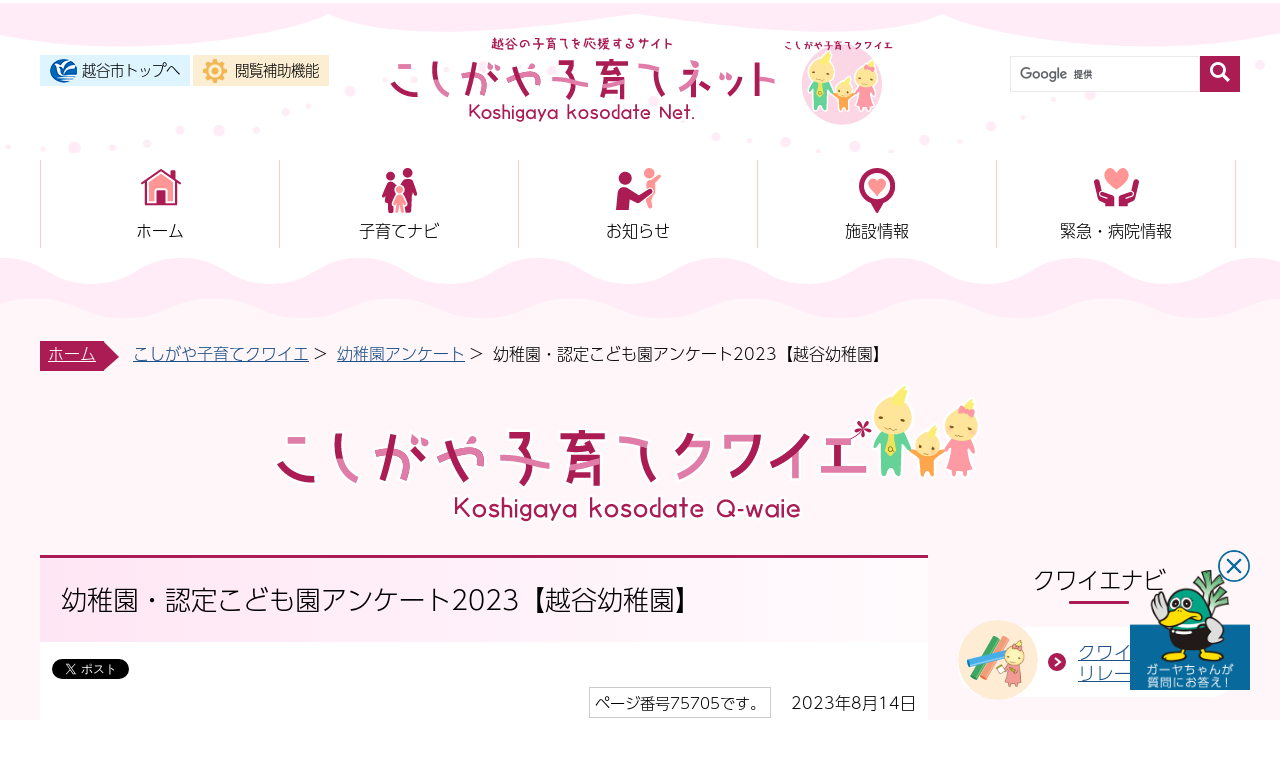

--- FILE ---
content_type: text/html
request_url: https://www.city.koshigaya.saitama.jp/kosodate-net/q-waie/docs/2022062400046/anket2023kosigaya.html
body_size: 6335
content:
<!doctype html>
<html lang="ja" xml:lang="ja">
 <head>
  <meta http-equiv="X-UA-Compatible" content="IE=edge">
  <meta http-equiv="Content-Type" content="text/html; charset=utf-8">
  <meta http-equiv="Content-Style-Type" content="text/css">
  <meta http-equiv="Content-Script-Type" content="text/javascript">
  <meta name="author" content="越谷市">
  <meta name="viewport" content="width=device-width, maximum-scale=3.0">
  <meta name="format-detection" content="telephone=no">
  <meta name="keywords" content="こしがや子育てクワイエ,クワイエ,越谷,子育て,ママ,子育て支援,子育てサークル,子育てイベント,子育て施設">
  <script src="/js/jquery-3.5.1.min.js"></script><!--OGP--> <!--script-->
  <script>
var wysiwygmode = "false";
</script>
  <script type="text/javascript" src="/kosodate-net/js/import.js?date=20230802"></script>
  <script type="text/javascript" src="/kosodate-net/js/paginathing.min.js"></script>
  <script type="text/javascript" src="/kosodate-net/js/willcommon.js?date=20221101"></script>
  <script type="text/javascript" src="/kosodate-net/js/willfont.js?date=20240701"></script><!-- やさしいブラウザ -->
  <script id="pt_loader" src="/kosodate-net/js/ewbc.min.js"></script><!--css-->
  <link rel="stylesheet" href="/kosodate-net/css/skyblue.css">
  <link rel="stylesheet" href="/kosodate-net/css/import.css">
  <link rel="stylesheet" href="/kosodate-net/css/global.css?date=20240701">
  <link rel="stylesheet" href="/kosodate-net/css/smp.css?date=20240517" type="text/css"><!--チャットボット-->
  <link rel="stylesheet" href="/css/chatbot.css">
  <title>幼稚園・認定こども園アンケート2023【越谷幼稚園】 | こしがや子育てネット</title><!-- Google tag (gtag.js) -->
  <script async src="https://www.googletagmanager.com/gtag/js?id=G-ND855WF4C7"></script>
  <script>
  window.dataLayer = window.dataLayer || [];
  function gtag(){dataLayer.push(arguments);}
  gtag('js', new Date());

  gtag('config', 'G-ND855WF4C7');
</script><!-- Google tag (gtag.js) -->
  <script async src="https://www.googletagmanager.com/gtag/js?id=G-FT7ZWT1H8Q"></script>
  <script>
  window.dataLayer = window.dataLayer || [];
  function gtag(){dataLayer.push(arguments);}
  gtag('js', new Date());

  gtag('config', 'G-FT7ZWT1H8Q');
</script>
  <noscript>
   <style>
    html{
      visibility: visible;
    }
  </style>
  </noscript>
 </head>
 <body>
  <div class="wrapper">
   <!--header-->
   <p id="pagetop"><a href="#honbun" class="skip">本文へスキップします。</a></p>
   <header>
    <div class="container">
     <div class="row">
      <div class="col md-3 head_should">
       <ul class="">
        <li class="to_koshigaya"><a href="/index.html">越谷市トップへ</a></li>
        <li class="to_hojo"><a href="javascript:void(0);" id="pt_enable">閲覧補助機能</a></li>
       </ul>
      </div>
      <div class="col md-6 head_logo">
       <div id="header_logo">
        <a href="/kosodate-net/index.html"> <img src="/kosodate-net/images/logo_net.png" alt="こしがや子育てネット" class="pc-only"> <img src="/kosodate-net/images/logo_net_sp.png" alt="" class="sp-only"> </a> <a href="/kosodate-net/q-waie/index.html"> <img src="/kosodate-net/images/logo_q-waie.png" alt="こしがや子育てクワイエ"> </a>
       </div>
      </div>
      <div class="col md-3 head_search">
       <div id="header_search">
        <form action="/kosodate-net/q-waie/search.html" id="cse-search-box" rel="noopener noreferrer">
         <div>
          <input type="hidden" name="cx" value="022c6510a396a46a6"> <input type="hidden" name="ie" value="UTF-8"> <input name="q" type="text" class="search_field" title="サイト内検索" size="28"> <button type="submit" name="sa" class="search_btn"><i></i><span class="skip">検索</span></button>
         </div>
        </form>
        <script type="text/javascript" src="//www.google.com/cse/brand?form=cse-search-box&amp;lang=ja"></script>
       </div>
      </div>
     </div>
    </div>
   </header>
   <div id="sp_menu">
    <div id="sp_navi">
     <a href="#" id="panel-btn"><span id="panel-btn-icon"></span> <span id="sp_navi_txt"><span class="sp_navi_txt_close">メニュー</span><span class="sp_navi_txt_open">閉じる</span></span></a>
    </div>
   </div>
   <div id="sp_navi_box">
    <nav id="gnavi">
     <div class="container">
      <ul>
       <li id="gnav1"><a href="/kosodate-net/index.html"><i></i>ホーム</a></li>
       <li id="gnav2"><a href="/kosodate-net/categories/index.html"><i></i>子育てナビ</a></li>
       <li id="gnav3"><a href="/kosodate-net/genres/oshirase/index.html"><i></i>お知らせ</a></li>
       <li id="gnav4"><a href="/kosodate-net/maps/index.html"><i></i>施設情報</a></li>
       <li id="gnav5"><a href="/kosodate-net/kinkyubyouin/index.html"><i></i>緊急・病院情報</a></li>
       <li id="gnav6" class="gnavSP gnavForm">
        <form action="/kosodate-net/q-waie/search.html" id="cse-search-box2" rel="noopener noreferrer">
         <div>
          <input type="hidden" name="cx" value="022c6510a396a46a6"> <input type="hidden" name="ie" value="UTF-8"> <input name="q" type="text" class="search_field" title="サイト内検索" size="28"> <button type="submit" name="sa" class="search_btn"><i></i><span class="skip">検索</span></button>
         </div>
        </form>
        <script type="text/javascript" src="//www.google.com/cse/brand?form=cse-search-box2&amp;lang=ja"></script></li>
       <li class="gnavSP "><a href="/kosodate-net/q-waie/index.html"><img src="/kosodate-net/images/spnav_qw.png" alt="こしがや子育てクワイエ"></a></li>
       <li class="gnavSP to_koshigaya"><a href="/index.html"><i></i>越谷市トップへ</a></li>
      </ul>
     </div>
    </nav>
   </div><!--header-->
   <noscript>
    <div>
     当サイトではよりよい環境でご覧いただくためにJavaScriptを用いています。
     <br>
      JavaScriptをオンにしていただくことで、快適な閲覧が可能になります。
    </div>
   </noscript>
   <p class="skip"><a name="honbun" id="honbun">ここから本文です。</a></p>
   <div id="inner_wrap">
    <div class="container">
     <div class="row inner_row">
      <!--pankuzu-->
      <ol id="topicpath">
       <li class="topicpath_home"><a href="/kosodate-net/index.html">ホーム</a></li>
       <li><a href="/kosodate-net/q-waie/index.html">こしがや子育てクワイエ</a></li>
       <li><a href="/kosodate-net/q-waie/questionnaire/index.html">幼稚園アンケート</a></li>
       <li>幼稚園・認定こども園アンケート2023【越谷幼稚園】</li>
      </ol><!--pankuzu-->
      <div class="q-waie_tit">
       <img src="/kosodate-net/images/q-waie_tit.png" alt="こしがや子育てクワイエ">
      </div><!-- contentsBox -->
      <div id="contentsBox" class="col md-9 box_c">
       <section class="contentIn">
        <header class="header">
         <div class="headerInner">
          <h1>幼稚園・認定こども園アンケート2023【越谷幼稚園】</h1>
         </div>
         <div id="snsShareButtonSmall">
          <aside>
           <a href="https://twitter.com/share" class="twitter-share-button" data-lang="ja">ツイート</a>
           <script>!function(d,s,id){var js,fjs=d.getElementsByTagName(s)[0],p=/^http:/.test(d.location)?'http':'https';if(!d.getElementById(id)){js=d.createElement(s);js.id=id;js.src=p+'://platform.twitter.com/widgets.js';fjs.parentNode.insertBefore(js,fjs);}}(document, 'script', 'twitter-wjs');</script>
           <script type="text/javascript">
    var url = encodeURIComponent(location.href);
    document.write('<iframe src="//www.facebook.com/plugins/like.php?href=' + url + '&amp;width=168&amp;layout=button_count&amp;action=like&amp;show_faces=true&amp;share=true&amp;height=21" scrolling="no" frameborder="0" style="border:none; overflow:hidden; width:168px; height:21px;" allowTransparency="true"></iframe>');
</script>
          </aside>
         </div>
         <p class="publishedAt"><span class="pageNo">ページ番号75705です。</span> 2023年8月14日</p>
        </header>
        <article class="contentPortalArticleDoc">
         <div class="body">
          <p>越谷市内の幼稚園・認定こども園に、アンケートのご協力をお願いしました。<br>
            このアンケートを園選びの参考にしていただければと思っております。<br>
            また、このアンケートは回答のままに掲載しておりますので、関心のある幼稚園・認定こども園には、実際、説明会などに参加して、見たり聞いたりして確かめてください。<br>
            コロナウイルス感染拡大防止のため、募集内容や行事内容に変更が生じる場合があります。<br>
            最新の状況は、各園のホームページなどでご確認ください。<br>
            ※認定こども園の場合、1号認定の園児が対象になります。2号認定・3号認定は除きます。</p>
          <h2>【越谷幼稚園】</h2>
          <table border="1" cellpadding="1" cellspacing="1" style="width: 600px;">
           <tbody>
            <tr>
             <td colspan="2" style="background-color: rgb(204, 255, 204); text-align: center;"><strong>質問内容</strong></td>
             <td colspan="2" style="background-color: rgb(204, 255, 204); text-align: center;"><strong>回答内容</strong></td>
            </tr>
            <tr>
             <td colspan="2" style="background-color: rgb(204, 255, 204);"><strong>1クラスあたりの人数、担任数、1学年のクラス数はどれくらいですか？</strong></td>
             <td colspan="2" style="background-color: rgb(255, 255, 255);">年少　～24人まで　担任数　1人／クラス　2クラス<br>
               年中　31人～まで　担任数　1人／クラス　2クラス<br>
               年長　31人～まで　担任数　1人／クラス　2クラス</td>
            </tr>
            <tr>
             <td colspan="2" style="background-color: rgb(204, 255, 204);"><strong>満3歳児の入園制度はありますか？</strong></td>
             <td colspan="2" style="background-color: rgb(255, 255, 255);">あります。単独クラスがあります。</td>
            </tr>
           </tbody>
           <tbody>
            <tr>
             <td colspan="2" rowspan="3" style="background-color: rgb(204, 255, 204);"><strong>主な年間行事を教えてください。</strong></td>
             <td style="background-color: rgb(255, 255, 255);">保護者参加</td>
             <td style="background-color: rgb(255, 255, 255);">誕生日会(12回／年)　運動会　年少・年中・年長遠足（1回／年）　進級式　子どもの日　バザー　クリスマス　お別れ会</td>
            </tr>
            <tr>
             <td style="background-color: rgb(255, 255, 255);">保護者参加不可</td>
             <td style="background-color: rgb(255, 255, 255);">
              <p>農業体験(2~3回／年)　<br>
                お泊り保育　夏まつり</p></td>
            </tr>
            <tr>
             <td style="background-color: rgb(255, 255, 255);">その他</td>
             <td style="background-color: rgb(255, 255, 255);">保護者参加可･･･<br>
               園内演奏会　お母さんありがとうの会　お父さんありがとうの会　<br>
               おじいちゃんおばあちゃんありがとうの会<br>
               保護者参加不可・・・園内観劇会</td>
            </tr>
            <tr>
             <td colspan="2" style="background-color: rgb(204, 255, 204);"><strong>保護者会、もしくはクラス役員制度はありますか？</strong></td>
             <td colspan="2" style="background-color: rgb(255, 255, 255);">あります。</td>
            </tr>
            <tr>
             <td colspan="2" style="background-color: rgb(204, 255, 204);"><strong>制服はありますか？</strong></td>
             <td colspan="2" style="background-color: rgb(255, 255, 255);">あります。</td>
            </tr>
            <tr>
             <td colspan="2" style="background-color: rgb(204, 255, 204);"><strong>園バスについて教えてください</strong></td>
             <td colspan="2" style="background-color: rgb(255, 255, 255);">あります。基本、越谷市と隣接する市が送迎範囲です。</td>
            </tr>
            <tr>
             <td colspan="2" style="background-color: rgb(204, 255, 204);"><strong>登園・降園時間について教えてください。</strong></td>
             <td colspan="2" style="background-color: rgb(255, 255, 255);">
              <div>
               1日保育　午前8時30分～午後2時
              </div>
              <div>
               午前保育　午前8時30分～午前11時
              </div></td>
            </tr>
            <tr>
             <td colspan="2" style="background-color: rgb(204, 255, 204);"><strong>昼食について教えてください。</strong></td>
             <td colspan="2" style="background-color: rgb(255, 255, 255);">
              <div>
               給食　3回／週　※給食は希望制
              </div>
              <div>
               お弁当　5回／週　※給食希望者以外
              </div>
              <div>
               アレルギー対応食の提供：家庭から持参
              </div></td>
            </tr>
           </tbody>
           <tbody>
           </tbody>
           <tbody>
            <tr>
             <td colspan="2" style="background-color: rgb(204, 255, 204);"><strong>延長保育はありますか？ある場合、夏休みや冬休みなどの長期休み中も利用可能ですか？</strong></td>
             <td colspan="2" style="background-color: rgb(255, 255, 255);">あります。<br>
               夏休み、冬休み、春休み、利用可能です。（お弁当持参）</td>
            </tr>
            <tr>
             <td colspan="2" style="background-color: rgb(204, 255, 204);"><strong>課外活動はありますか？</strong></td>
             <td colspan="2" style="background-color: rgb(255, 255, 255);">ありません。</td>
            </tr>
            <tr>
             <td colspan="2" style="background-color: rgb(204, 255, 204);"><strong>プレ幼稚園はありますか？</strong></td>
             <td colspan="2" style="background-color: rgb(255, 255, 255);">あります。</td>
            </tr>
            <tr>
             <td colspan="2" style="background-color: rgb(204, 255, 204);"><strong>おむつが外れていない子の受け入れはしていますか？</strong></td>
             <td colspan="2" style="background-color: rgb(255, 255, 255);">しています。</td>
            </tr>
            <tr>
             <td colspan="2" style="background-color: rgb(204, 255, 204);"><strong>支援の必要なお子さん(加配含む)の受け入れをしていますか？</strong></td>
             <td colspan="2" style="background-color: rgb(255, 255, 255);">応相談。</td>
            </tr>
            <tr>
             <td colspan="2" style="background-color: rgb(204, 255, 204);"><strong>入園してから発達について何らかの支援が必要だと判断した場合はどんな対応ですか？</strong></td>
             <td colspan="2" style="background-color: rgb(255, 255, 255);">必要な支援をします。保護者と連携します。様子を見ます。</td>
            </tr>
           </tbody>
          </table>
          <h3>令和6年度募集予定について</h3>
          <table border="1" cellpadding="1" cellspacing="1" style="width: 600px; height: 99px;">
           <tbody>
            <tr>
             <td style="width: 150px; background-color: rgb(204, 255, 204);"><strong>説明会開催回数</strong></td>
             <td>1回</td>
            </tr>
            <tr>
             <td style="width: 150px; background-color: rgb(204, 255, 204);"><strong>募集人数</strong></td>
             <td>
              <p>年少　40名<br>
                年中　40名<br>
                年長　40名　</p></td>
            </tr>
            <tr>
             <td style="width: 150px; background-color: rgb(204, 255, 204);"><strong>定員超の選考方法</strong></td>
             <td>先着順</td>
            </tr>
            <tr>
             <td style="width: 150px; background-color: rgb(204, 255, 204);"><b>入園までの流れ</b></td>
             <td>願書提出⇒面接・入園料⇒入園許可</td>
            </tr>
            <tr>
             <td style="width: 150px; background-color: rgb(204, 255, 204);"><strong>願書配布時期</strong></td>
             <td>10月15日から</td>
            </tr>
            <tr>
             <td style="width: 150px; background-color: rgb(204, 255, 204);"><strong>願書入手方法</strong></td>
             <td>園にて手渡しします。</td>
            </tr>
           </tbody>
          </table>
          <h3>2023年プレ幼稚園について</h3>
          <table border="1" cellpadding="1" cellspacing="1" style="width: 600px;">
           <tbody>
            <tr>
             <td style="background-color: rgb(204, 255, 204); text-align: center;"><strong>質問内容</strong></td>
             <td style="background-color: rgb(204, 255, 204); text-align: center;"><strong>回答内容</strong></td>
            </tr>
            <tr>
             <td style="background-color: rgb(204, 255, 204);"><strong>対象児について、親子同伴か子どものみかを教えてください。</strong></td>
             <td style="background-color: rgb(255, 255, 255);">1歳児・2歳児・3歳児（すべて親子同伴）</td>
            </tr>
            <tr>
             <td style="background-color: rgb(204, 255, 204);"><strong>募集人数は何名ですか？</strong></td>
             <td style="background-color: rgb(255, 255, 255);">0歳～3歳　20名</td>
            </tr>
            <tr>
             <td style="background-color: rgb(204, 255, 204);"><strong>募集スタート時期の予定および申し込み方法について教えてください。</strong></td>
             <td style="background-color: rgb(255, 255, 255);">募集スタート時期：5月<br>
               申し込み方法：園に連絡</td>
            </tr>
            <tr>
             <td style="background-color: rgb(204, 255, 204);"><strong>開催ペースについて教えて下さい。</strong></td>
             <td style="background-color: rgb(255, 255, 255);">1回／月</td>
            </tr>
            <tr>
             <td style="background-color: rgb(204, 255, 204);"><strong>参加費用はかかりますか？</strong></td>
             <td style="background-color: rgb(255, 255, 255);">有料（150円／回）</td>
            </tr>
            <tr>
             <td style="background-color: rgb(204, 255, 204);"><strong>内容について簡単に教えてください。</strong></td>
             <td style="background-color: rgb(255, 255, 255);">
              <p class="Standard">親子で遊ぶ、みんなで遊ぶ、遊びを見つける、安心して遊ぶ、保護者の悩みを分かち合う</p></td>
            </tr>
            <tr>
             <td style="background-color: rgb(204, 255, 204);"><strong>プレ幼稚園への参加は入園選考に考慮されますか？</strong></td>
             <td style="background-color: rgb(255, 255, 255);">いいえ。</td>
            </tr>
           </tbody>
          </table>
          <p style="text-align: left; color: rgb(51, 51, 51); text-transform: none; text-indent: 0px; letter-spacing: normal; font-style: normal; font-variant: normal; font-weight: 400; text-decoration: none; word-spacing: 0px; white-space: normal; orphans: 2; -webkit-text-stroke-width: 0px;">&nbsp;</p>
          <p style="text-align: left; color: rgb(51, 51, 51); text-transform: none; text-indent: 0px; letter-spacing: normal; font-style: normal; font-variant: normal; font-weight: 400; text-decoration: none; word-spacing: 0px; white-space: normal; orphans: 2; -webkit-text-stroke-width: 0px;"><a>こしがや子育てクワイエ幼稚園・認定こども園アンケート2023</a></p>
          <p style="text-align: right; color: rgb(51, 51, 51); text-transform: none; text-indent: 0px; letter-spacing: normal; font-style: normal; font-variant: normal; font-weight: 400; text-decoration: none; word-spacing: 0px; white-space: normal; orphans: 2; -webkit-text-stroke-width: 0px;">（2023年8月 by クワイエメンバー マユ、were、がぶー、fika、ゆきだるま）</p>
         </div>
         <div class="maps">
          <h2>地図</h2>
          <h3>越谷幼稚園</h3><iframe src="https://maps.google.co.jp/maps/embed/v1/place?center=35.89363357105319, 139.78383167524456&amp;zoom=15&amp;language=ja&amp;region=JP&amp;q=35.896420557470016, 139.78808641433716&amp;key=AIzaSyAOda5uUVefA1arYkdyJNdlr0mAbe5S3Mc" style="width: 100%; height: 400px" title="地図"></iframe>
         </div><!-- end .contentPortalArticleDoc -->
        </article>
        <div class="inquiry">
         <h2>このページについてのお問い合わせ</h2>
         <div class="inquiry_body">
          <a href="/toiawase/sosiki2/kodomokatei/kodomosesakusuin/">子ども家庭部 子ども施策推進課 （第二庁舎2階） </a>
          <br>
          電話：048-963-9165 
          <br>
          ファクス：048-963-3987
         </div>
        </div>
       </section>
      </div><!--left-->
      <div class="col md-3 box_l">
       <div class="lNav-iconTit">
        クワイエナビ
       </div>
       <ul class="lNav-icon">
        <li class="qwNav_01"><a href="/kosodate-net/q-waie/relay/index.html">クワイエメンバーリレー</a></li>
        <li class="qwNav_02"><a href="/kosodate-net/q-waie/questionnaire/index.html">幼稚園アンケート</a></li>
        <li class="qwNav_03"><a href="/kosodate-net/q-waie/park/index.html">公園情報</a></li>
        <li class="qwNav_04"><a href="/kosodate-net/q-waie/doushiteru/index.html">みんなどうしてる？</a></li>
        <li class="qwNav_05"><a href="/kosodate-net/q-waie/docs/index.html">クワイエおすすめ記事</a></li>
       </ul>
       <ul class="lNav-icon-sub">
        <li class="lNav-tw"><a href="https://twitter.com/Q_waie" target="_blank">クワイエ Ｘ(旧Twitter)</a></li>
        <li class="lNav-fb"><a href="https://www.facebook.com/KoshigayaQwaie" target="_blank">クワイエ Facebook</a></li>
        <li class="lNav-ev"><a href="/kosodate-net/calendar/index.html">イベントカレンダー</a></li>
       </ul>
       <ul class="lNav-bnr">
        <li><a href="/kosodate-net/q-waie/index.html"><img src="/kosodate-net/images/lNav_qw.png" width="280" height="100" alt="こしがや子育てクワイエ"></a></li>
        <li class="list-card"><a href="/kurashi_shisei/kosodate/ikuji/kosodatesien_goannnai.html"><img src="/kosodate-net/images/lNav_shien.png" width="80" height="80" alt=""><span>越谷市の主な子育て支援事業のごあんない</span></a></li>
        <li class="list-card"><a href="/kurashi_shisei/kosodate/ikuji/kosigayasinokosodatesienn.html"><img src="/kosodate-net/images/lNav_guide202212.jpg" width="80" height="80" alt=""><span>こしがや子育てガイドブック</span></a></li>
       </ul>
      </div><!--left-->
     </div>
    </div>
   </div><!-- / #container --> <!-- / #inner_wrap --> <!-- /main --> <!--footer-->
   <p class="pagetop"><a href="#pagetop"><img src="/kosodate-net/images/pagetop.png" alt="ページトップへ"></a></p>
   <footer>
    <div class="container">
     <div class="row">
      <div class="col md-3 offset-xs-2">
       <a href="/kosodate-net/index.html"><img src="/kosodate-net/images/logo_foot.png" alt="こしがや子育てネット"></a>
      </div>
      <div class="col md-6 footNav">
       <div>
        <ul>
         <li><a href="/kosodate-net/about.html">こしがや子育てネットについて</a></li>
        </ul>
        <p id="ftr_address">〒343-8501　埼玉県越谷市越ヶ谷四丁目2番1号<br>
          電話：048-964-2111（代表）<br class="sp-only">
         ファクス：048-965-6433</p>
       </div>
      </div>
     </div>
    </div>
   </footer>
   <div class="copyright">
    <div class="container">
     <p id="copyright" lang="en">Copyright Koshigaya City All Rights Reserved.</p>
    </div>
   </div><!--チャットボット-->
   <script type="text/javascript" src="/js/chatbot.js"></script>
   <div class="dsn-widget" tabindex="0">
    <div class="wj_close_btn">
     <div id="wj-close" tabindex="0">
      ×
     </div>
    </div><img src="/img/icon_chatbot.png" alt="越谷市チャットボット" width="120" height="120" onclick="clickStart()">
   </div><!--footer-->
  </div>
 </body>
</html>

--- FILE ---
content_type: text/css
request_url: https://www.city.koshigaya.saitama.jp/kosodate-net/css/skyblue.css
body_size: 3092
content:
@charset "UTF-8";
/*
 *
 * SkyBlue Sass by Stanko
 *
 * Built and maintained with a lots of love
 * http://null-object.com
 *
 */
/* http://meyerweb.com/eric/tools/css/reset/
   v2.0 | 20110126
   License: none (public domain)
*/
html, body, div, col-md-, applet, object, iframe, h1, h2, h3, h4, h5, h6, p, blockquote, pre, a, abbr, acronym, address, big, cite, code, del, dfn, em, img, ins, kbd, q, s, samp, small, strike, strong, sub, sup, tt, var, b, u, i, center, dl, dt, dd, ol, ul, li, fieldset, form, label, legend, table, caption, tbody, tfoot, thead, tr, th, td, article, aside, canvas, details, embed, figure, figcaption, footer, header, hgroup, menu, nav, output, ruby, section, summary, time, mark, audio, video {
    margin: 0;
    padding: 0;
    border: 0;
    font-size: 100%;
    font: inherit;
    vertical-align: baseline;
}
/* HTML5 display-role reset for older browsers */
article, aside, details, figcaption, figure, footer, header, hgroup, menu, nav, section {
    display: block;
}
body {
    line-height: 1;
}
ul {
    list-style: none;
}
blockquote, q {
    quotes: none;
}
blockquote:before, blockquote:after, q:before, q:after {
    content: '';
    content: none;
}
table {
    border-collapse: collapse;
    border-spacing: 0;
}
html {
    -webkit-overflow-scrolling: touch;
    -webkit-tap-highlight-color: transparent;
}

@media screen and (max-device-width: 480px) {
html {
    -webkit-text-size-adjust: 100%;
    -ms-text-size-adjust: 100%;
}
}
* {
    -webkit-box-sizing: border-box;
    -moz-box-sizing: border-box;
    box-sizing: border-box;
}
body > iframe {
    display: none;
}
.container {
    margin-right: auto;
    margin-left: auto;
    padding-left: 20px;
    padding-right: 20px;
}
.container:before, .container:after {
    content: " ";
    display: table;
    line-height: 0;
}
.container:after {
    clear: both;
}
.row {
    margin-left: -20px;
    margin-right: -20px;
}
.row:before, .row:after {
    content: " ";
    display: table;
    line-height: 0;
}
.row:after {
    clear: both;
}
.col {
    min-height: 1px;
    position: relative;
    padding-left: 20px;
    padding-right: 20px;
}
.col:before, .col:after {
    content: " ";
    display: table;
    line-height: 0;
}
.col:after {
    clear: both;
}
.col .float-right {
    float: right;
}
.xs-0 {
    width: 0%;
    float: left;
}
.offset-xs-0 {
    margin-left: 0%;
}
.xs-1 {
    width: 8.33333%;
    float: left;
}
.offset-xs-1 {
    margin-left: 8.33333%;
}
.xs-2 {
    width: 16.66667%;
    float: left;
}
.offset-xs-2 {
    margin-left: 16.66667%;
}
.xs-3 {
    width: 25%;
    float: left;
}
.offset-xs-3 {
    margin-left: 25%;
}
.xs-4 {
    width: 33.33333%;
    float: left;
}
.offset-xs-4 {
    margin-left: 33.33333%;
}
.xs-5 {
    width: 41.66667%;
    float: left;
}
.offset-xs-5 {
    margin-left: 41.66667%;
}
.xs-6 {
    width: 50%;
    float: left;
}
.offset-xs-6 {
    margin-left: 50%;
}
.xs-7 {
    width: 58.33333%;
    float: left;
}
.offset-xs-7 {
    margin-left: 58.33333%;
}
.xs-8 {
    width: 66.66667%;
    float: left;
}
.offset-xs-8 {
    margin-left: 66.66667%;
}
.xs-9 {
    width: 75%;
    float: left;
}
.offset-xs-9 {
    margin-left: 75%;
}
.xs-10 {
    width: 83.33333%;
    float: left;
}
.offset-xs-10 {
    margin-left: 83.33333%;
}
.xs-11 {
    width: 91.66667%;
    float: left;
}
.offset-xs-11 {
    margin-left: 91.66667%;
}
.xs-12 {
    width: 100%;
    float: left;
}
.offset-xs-12 {
    margin-left: 100%;
}

@media screen and (min-width: 768px) {
.container {
    min-width: 1200px;
}
.md-0 {
    width: 0%;
    float: left;
}
.offset-md-0 {
    margin-left: 0%;
}
.md-1 {
    width: 8.33333%;
    float: left;
}
.offset-md-1 {
    margin-left: 8.33333%;
}
.md-2 {
    width: 16.66667%;
    float: left;
}
.offset-md-2 {
    margin-left: 16.66667%;
}
.md-3 {
    width: 25%;
    float: left;
}
.offset-md-3 {
    margin-left: 25%;
}
.md-4 {
    width: 33.33333%;
    float: left;
}
.offset-md-4 {
    margin-left: 33.33333%;
}
.md-5 {
    width: 41.66667%;
    float: left;
}
.offset-md-5 {
    margin-left: 41.66667%;
}
.md-6 {
    width: 50%;
    float: left;
}
.offset-md-6 {
    margin-left: 50%;
}
.md-7 {
    width: 58.33333%;
    float: left;
}
.offset-md-7 {
    margin-left: 58.33333%;
}
.md-8 {
    width: 66.66667%;
    float: left;
}
.offset-md-8 {
    margin-left: 66.66667%;
}
.md-9 {
    width: 75%;
    float: left;
}
.offset-md-9 {
    margin-left: 75%;
}
.md-10 {
    width: 83.33333%;
    float: left;
}
.offset-md-10 {
    margin-left: 83.33333%;
}
.md-11 {
    width: 91.66667%;
    float: left;
}
.offset-md-11 {
    margin-left: 91.66667%;
}
.md-12 {
    width: 100%;
    float: left;
}
.offset-md-12 {
    margin-left: 100%;
}
}

/*@media screen and (min-width: 1200px) {*/
@media screen and (min-width: 970px) {
.container {
    max-width: 1200px;
}
.xl-0 {
    width: 0%;
    float: left;
}
.offset-xl-0 {
    margin-left: 0%;
}
.xl-1 {
    width: 8.33333%;
    float: left;
}
.offset-xl-1 {
    margin-left: 8.33333%;
}
.xl-2 {
    width: 16.66667%;
    float: left;
}
.offset-xl-2 {
    margin-left: 16.66667%;
}
.xl-3 {
    width: 25%;
    float: left;
}
.offset-xl-3 {
    margin-left: 25%;
}
.xl-4 {
    width: 33.33333%;
    float: left;
}
.offset-xl-4 {
    margin-left: 33.33333%;
}
.xl-5 {
    width: 41.66667%;
    float: left;
}
.offset-xl-5 {
    margin-left: 41.66667%;
}
.xl-6 {
    width: 50%;
    float: left;
}
.offset-xl-6 {
    margin-left: 50%;
}
.xl-7 {
    width: 58.33333%;
    float: left;
}
.offset-xl-7 {
    margin-left: 58.33333%;
}
.xl-8 {
    width: 66.66667%;
    float: left;
}
.offset-xl-8 {
    margin-left: 66.66667%;
}
.xl-9 {
    width: 75%;
    float: left;
}
.offset-xl-9 {
    margin-left: 75%;
}
.xl-10 {
    width: 83.33333%;
    float: left;
}
.offset-xl-10 {
    margin-left: 83.33333%;
}
.xl-11 {
    width: 91.66667%;
    float: left;
}
.offset-xl-11 {
    margin-left: 91.66667%;
}
.xl-12 {
    width: 100%;
    float: left;
}
.offset-xl-12 {
    margin-left: 100%;
}
}
h1, h2, h3, h4, h5, h6 {
    line-height: 1.2em;
    margin: 0;
    font-weight: 300;
  
    margin-bottom: 0.5em;
}
h1 {
    font-size: 2.4em;
}
h2 {
    font-size: 2em;
}
h3 {
    font-size: 1.7em;
}
h4 {
    font-size: 1.4em;
}
h5 {
    font-size: 1.2em;
}
h6 {
    font-size: 1em;
}
p {
    line-height: 1.5em;
    margin-bottom: 1em;
}
small {
    font-size: 0.75em;
}
.big {
    font-size: 1.25em;
}
b, strong {
    font-weight: 700;
}
i, em {
    font-style: italic;
}
img {
    max-width: 100%;
}
a {
    color: #3498DB;
    /*transition: all 0.25s;*/
    text-decoration: none;
}
a.secundary {
    color: #1BBC9B;
}
a:active, a:focus, a:hover {
    color: #1f83c6;
}
a:active.secundary, a:focus.secundary, a:hover.secundary {
    color: #06a786;
}
ul, ol {
    margin-bottom: 1em;
    padding-left: 22px;
}
ul ul, ul ol, ol ul, ol ol {
    margin-bottom: 0;
}
ul li {
    list-style: disc outside none;
}
ul li li {
    list-style: circle outside none;
}
ol li {
    list-style: decimal outside none;
}
ul.unstyled, ol.unstyled {
    margin: 0;
    padding: 0;
}
ul.unstyled li, ol.unstyled li {
    margin: 0;
    padding: 0;
    list-style: none;
}
blockquote {
    border-left: 2px solid #ddd;
    padding: 0.5em 1em;
    margin-bottom: 1em;
    font-size: 1.1em;
    color: #777;
}
blockquote cite {
    font-size: 0.8em;
    color: #555;
}
blockquote cite:before {
    content: "— ";
}
hr {
    border: 0;
    border-bottom: 1px solid #ededed;
    margin: 20px 0 20px 0;
    clear: both;
}
pre, code {
    font-family: 'Lucida Grande', 'Hiragino Kaku Gothic ProN', 'ヒラギノ角ゴ ProN W3', メイリオ, Meiryo\9;
    font-size: 13px;
    line-height: 1.5em;
    color: #333;
    background: #F7F7F9;
    border: 1px solid #E1E1E8;
    border-radius: 3px;
    padding: 0.8em 1em;
    white-space: pre-wrap;
    word-break: break-all;
    word-wrap: break-word;
}
pre {
    margin-bottom: 1em;
}
code {
    display: inline-block;
    padding: 0.1em 0.3em;
}
button, input[type="submit"], input[type="button"] {
    font-family: 'Lucida Grande', 'Hiragino Kaku Gothic ProN', 'ヒラギノ角ゴ ProN W3', メイリオ, Meiryo\9;
    font-weight: normal;
    font-size: 1em;
    -webkit-appearance: none;
    -webkit-font-smoothing: antialiased;
}
input[type="text"].form-control, input[type="password"].form-control, input[type="date"].form-control, input[type="datetime"].form-control, input[type="email"].form-control, input[type="number"].form-control, input[type="search"].form-control, input[type="tel"].form-control, input[type="time"].form-control, input[type="url"].form-control, select.form-control, textarea.form-control {
    height: 2.625em;
    width: 100%;
    max-width: 100%;
    padding: 0.5em;
    margin-bottom: 1em;
    font-family: "Helvetica Neue", Helvetica, Arial, sans-serif;
    font-weight: normal;
    color: #555;
    font-size: 1em;
    border: 2px solid #ddd;
    border-radius: 3px;
    -webkit-font-smoothing: antialiased;
    -webkit-appearance: none;
    transition: border-color 0.25s, color 0.25s;
}
input[type="text"].form-control:focus, input[type="password"].form-control:focus, input[type="date"].form-control:focus, input[type="datetime"].form-control:focus, input[type="email"].form-control:focus, input[type="number"].form-control:focus, input[type="search"].form-control:focus, input[type="tel"].form-control:focus, input[type="time"].form-control:focus, input[type="url"].form-control:focus, select.form-control:focus, textarea.form-control:focus {
    border: 2px solid #3498DB;
    color: #111;
    outline: none;
}
input[type="text"].form-control.error, .error input[type="text"].form-control, input[type="password"].form-control.error, .error input[type="password"].form-control, input[type="date"].form-control.error, .error input[type="date"].form-control, input[type="datetime"].form-control.error, .error input[type="datetime"].form-control, input[type="email"].form-control.error, .error input[type="email"].form-control, input[type="number"].form-control.error, .error input[type="number"].form-control, input[type="search"].form-control.error, .error input[type="search"].form-control, input[type="tel"].form-control.error, .error input[type="tel"].form-control, input[type="time"].form-control.error, .error input[type="time"].form-control, input[type="url"].form-control.error, .error input[type="url"].form-control, select.form-control.error, .error select.form-control, textarea.form-control.error, .error textarea.form-control {
    border-color: #E74C3C;
}
input[type="text"].form-control.warning, .warning input[type="text"].form-control, input[type="password"].form-control.warning, .warning input[type="password"].form-control, input[type="date"].form-control.warning, .warning input[type="date"].form-control, input[type="datetime"].form-control.warning, .warning input[type="datetime"].form-control, input[type="email"].form-control.warning, .warning input[type="email"].form-control, input[type="number"].form-control.warning, .warning input[type="number"].form-control, input[type="search"].form-control.warning, .warning input[type="search"].form-control, input[type="tel"].form-control.warning, .warning input[type="tel"].form-control, input[type="time"].form-control.warning, .warning input[type="time"].form-control, input[type="url"].form-control.warning, .warning input[type="url"].form-control, select.form-control.warning, .warning select.form-control, textarea.form-control.warning, .warning textarea.form-control {
    border-color: #F1C000;
}
input[type="text"].form-control.success, .success input[type="text"].form-control, input[type="password"].form-control.success, .success input[type="password"].form-control, input[type="date"].form-control.success, .success input[type="date"].form-control, input[type="datetime"].form-control.success, .success input[type="datetime"].form-control, input[type="email"].form-control.success, .success input[type="email"].form-control, input[type="number"].form-control.success, .success input[type="number"].form-control, input[type="search"].form-control.success, .success input[type="search"].form-control, input[type="tel"].form-control.success, .success input[type="tel"].form-control, input[type="time"].form-control.success, .success input[type="time"].form-control, input[type="url"].form-control.success, .success input[type="url"].form-control, select.form-control.success, .success select.form-control, textarea.form-control.success, .success textarea.form-control {
    border-color: #1BBC9B;
}
textarea {
    height: auto;
    min-height: 100px;
    line-height: 1.5em;
}
select {
    -webkit-appearance: none;
    -moz-appearance: none;
}
label {
    display: block;
    margin-bottom: 0.5em;
    line-height: 1.5em;
}
label.error, .error label {
    color: #E74C3C;
}
label.warning, .warning label {
    color: #F1C000;
}
label.success, .success label {
    color: #1BBC9B;
}

::-webkit-input-placeholder {
 color: #999;
}

:-moz-placeholder {
 color: #999;
}

::-moz-placeholder {
 color: #999;
}

:-ms-input-placeholder {
 color: #999;
}
[type="search"] {
    -moz-appearance: textfield;
    -webkit-appearance: textfield;
    appearance: textfield;
}
.form .checkbox-group, .form .radio-group {
    margin-bottom: 1em;
}
.form.form-horizontal label {
    display: inline-block;
    width: 200px;
    max-width: 100%;
    font-size: 1em;
    vertical-align: top;
}
.form.form-horizontal .checkbox-group, .form.form-horizontal .radio-group {
    display: inline-block;
    width: 200px;
    max-width: 100%;
}
.form.form-horizontal .checkbox-group label, .form.form-horizontal .radio-group label {
    display: block;
}
body {
    font-family: 'Lucida Grande', 'Hiragino Kaku Gothic ProN', 'ヒラギノ角ゴ ProN W3', メイリオ, Meiryo\9;
    font-size: 16px;
    font-weight: normal;
    line-height: 1.5em;
    background-color: #fff;
    color: #555555;
}
img {
    max-width: 100%;
}
.block {
    display: block;
}
.inline-block {
    display: inline-block;
}
.inline {
    display: inline;
}
.hide {
    display: none;
}


--- FILE ---
content_type: text/css
request_url: https://www.city.koshigaya.saitama.jp/kosodate-net/css/import.css
body_size: 312
content:
@charset "utf-8";

/* -----------------------------------------------------------

import.css

----------------------------------------------------------- */

@import "font_reset.css";
@import "slick.css";
@import "slick-theme.css";

@import url("print.css") print;




--- FILE ---
content_type: text/css
request_url: https://www.city.koshigaya.saitama.jp/kosodate-net/css/global.css?date=20240701
body_size: 12228
content:
@charset "utf-8";
/*  Basic Elements
----------------------------------------------*/

@import url(https://fonts.googleapis.com/earlyaccess/notosansjapanese.css);
html, body, div, span, applet, object, iframe, h1, h2, h3, h4, h5, h6, p, blockquote, pre, a, abbr, acronym, address, big, cite, code, del, dfn, em, font, img, ins, kbd, q, s, samp, small, strike, strong, sub, sup, tt, var, b, u, i, center, dl, dt, dd, ol, ul, li, fieldset, form, label, legend, table, caption, tbody, tfoot, thead, tr, th, td {
    margin: 0;
    padding: 0;
    border: 0;
    background: transparent;
}
/*webfont care*/
html {
visibility: hidden;
}

html.wf-active,
html.loading-delay {
visibility: visible;
}/*end webfont care*/

html:not(:target) {

    font-family: 'Noto Sans Japanese', sans-serif;
    font-family: a-otf-ud-shin-go-pr6n, sans-serif;
}
img{
  height: auto!important;
}
ul li {
    list-style: none;
}
blockquote, q {
    quotes: none;
}
blockquote:before, blockquote:after, q:before, q:after {
    content: '';
    content: none;
}
a{
    display: inline-block;
}
a:focus {
outline: 2px double #004cdd #fff;
outline-offset: 0px;
}
.col,
.container{
    padding-left: 0;
    padding-right: 0;
    
}
p {
    line-height: 1.6;
}
ruby {
    ruby-align: distribute-space;
    ruby-overhang: auto;
    ruby-position: above;
    line-height: 1;
}
ins {
    text-decoration: none;
}
del {
    text-decoration: line-through;
}
table {
    border-collapse: collapse;
    border-spacing: 0;
}
table caption {
    background-color: #AB1C55;
  color: #FFF;
font-weight: bold;
text-align: left;
padding: 10px;
}

table.markerList th{
	width: auto;
}
table.markerList .kubun-ic{
	width: 3em;
}

.box_c ul,
.box_c ol{
  margin-bottom: 20px;
  
}



.box_c ul li{
  list-style: disc;
  margin-left: 1.5em;
}

.box_c ol li{
  margin-left: 1.5em;
}
.topPage ul li{
  list-style: none!important;
  margin-left: 0;
}

.pc_none{
	display: none;
}
.sp_none{
	display: block;
}

/* 区分アイコン
----------------------------------------------- */
.kubun span {
  display: block;
  width: 30px;
  height: 30px;
  background-position: center center;
  background-repeat: no-repeat;
  text-indent: -9999px;
  overflow: hidden;
}
.kubun .sanfujinka {
  background-image: url(/_themes/map/images//ic-sanfujinka.gif);
}
.kubun .shonika {
  background-image: url(/_themes/map/images//ic-shonika.gif);
}
.kubun .shonishika {
  background-image: url(/_themes/map/images//ic-shonishika.jpg);
}
.kubun .junyuomutsu {
  background-image: url(/_themes/map/images//ic-junyu.gif);
}
.kubun .siensalonjido {
  background-image: url(/_themes/map/images//ic-kosodateshiensenta.gif);
}
.kubun .koumintosho {
  background-image: url(/_themes/map/images//ic-kominkan.jpg);
}
.kubun .koen {
  background-image: url(/_themes/map/images//ic-ikoinoba.gif);
}
.kubun .sports {
  background-image: url(/_themes/map/images//ic-sport.gif);
}
.kubun .hoikustation {
  background-image: url(/_themes/map/images//ic-hoikustation.jpg);
}
.kubun .hoikusho {
  background-image: url(/_themes/map/images//ic-koritsuhoikuen.gif);
}
.kubun .shiritsuyo {
  background-image: url(/_themes/map/images//ic-shiritsuyochien.gif);
}
.kubun .gakudo {
  background-image: url(/_themes/map/images//ic-gakudohoikushitsu.jpg);
}
.kubun .ninteiko {
  background-image: url(/_themes/map/images//ic-ninteikodomoen.jpg);
}
.kubun .shogako {
  background-image: url(/_themes/map/images//ic-shogakko.gif);
}
.kubun .chugako {
  background-image: url(/_themes/map/images//ic-chugakko.gif);
}
.kubun .kyoiku {
  background-image: url(/_themes/map/images//ic-kyoikukikan.jpg);
}
.kubun .sodan {
  background-image: url(/_themes/map/images//ic-sonota.jpg);
}

/* テーブル切り替え 
/*
.sp_button {
  display: none;
}
@media screen and (max-width: 768px){
.sp_button {
display: block;
}
}

#contentsBox .sp_table_wrap {
	overflow: auto;
}

#contentsBox div.sp_large_table {
	width: 1000px;
	overflow: visible;
}
*/

.skip {
    position: absolute;
    left: -9999px;
}
.red {
    color: #C1321E;
    font-weight: bold;
}
/* float */
.clearfix:after {
    content: ".";
    display: block;
    height: 0;
    clear: both;
    visibility: hidden;
}
.clearfix {
    display: inline-block;
}
/* Hides from IE-mac \*/
*html .clearfix {
    height: 1%;
}
.clearfix {
    display: block;
}
/* End hide from IE-mac */
a:hover,
a img:hover {
    opacity: 0.8;
}
img.img50 {
    width: 50%;
}
/*------------------------------------------------
   link
------------------------------------------------*/
a{
    color: #1F5189;
    text-decoration: underline;

}
/*
a:link{
    color: #1F5189;
    text-decoration: underline;
}
*/
 a:visited{
    color: #551A8B;
 
}


a:hover {
    color: #1F5189;
    text-decoration: none;
}
a.ex_link {
    padding-right: 5px;
}
/*------------------------------------------------
	base
------------------------------------------------*/

html {
    width: 100%;
    height: 100%;/*	overflow-y: scroll;*/
}
html:not(:target) {
    font-family: 'Noto Sans Japanese', sans-serif;
    font-family: a-otf-ud-shin-go-pr6n, sans-serif;
}
body {
    width: 100%;
    color: #000;
    line-height: 2.2;
    text-align: left;
    font-family: 'Noto Sans Japanese', sans-serif;
    font-family: a-otf-ud-shin-go-pr6n, sans-serif;
    -webkit-text-size-adjust: 100%;
    font-size: 100%;
	background:url(../images/header.png) #FFFFFF repeat-x 50% 0;
}
/*----------------------------------------------------------
	topicpath
----------------------------------------------------------*/

/*cms*/
ol#topicpath {
    width: 100%;
    margin: 0 0 10px 0;
}
ol#topicpath > li {
    display: inline-block;
    padding: 0px;
    margin: 0px
}
ol#topicpath > li:after {
    padding: 5px;
    content: ">";
}
ol#topicpath > li:last-child:after {
    content: " ";
}

ol#topicpath a{
    padding: .2em 0;
}
.topicpath_home:after{
    display:none !important;
    
}
ol#topicpath .topicpath_home a{
    background: #AB1C55;
    color: #FFF;
    position: relative;
    padding: .2em .5em;
    margin-right: 1.5em;
    height: 30px;
    line-height: 1.2;
}
.topicpath_home a:after{
    position: absolute;
    right: -.95em;
    top:0;
width: 0;
height: 0;
    display: inline-block;
    content: "";
border-style: solid;
border-width: 1em 0 .9em 1em;
border-color: transparent transparent transparent #AB1C55;
}
@media screen and (max-width: 768px) {
.topicpath_home a:after{
border-width: 1em 0 .6em 1em;
  }
}


.q-waie_tit{
    text-align: center;
    margin-bottom: 20px;
}
/*----------------------------------------------------------
	Layout
----------------------------------------------------------*/

header {
   
	min-width: 1200px;
}
header .col {
    padding-left: 0;
}
header .md-8 {
	padding: 3px 0 0;
}
/*　本文へ　*/
.skip {
	width: 1px;
	color: #000000;
	font-size: 0.1%;
	line-height: 0.1;
	background-color: #FFFFFF;
	position: absolute;
	left: -3000px;
	z-index: 9999;
}
a.skip {
    background-color: #f9fae2!important;
    color: #04499e!important;
    text-align: center;
    padding: 5px 0;
    top: auto;
}
a.skip:active {
	display: block;
	width: 99.99%;
	font-size: 100%;
	line-height: 1.6;
	top: 0;
	left: 0;
}
a.skip:focus {
	display: block;
	width: 99.99%;
	font-size: 100%;
	line-height: 1.6;
	top: 0;
	left: 0;
}


.head_should ul{
    display: flex;
   flex-wrap: wrap;
    font-size: 90%;
    margin-top: 55px;
}
.head_should ul li{
  
}
.head_should li a{
    display: block;
    color: #000;   
    text-decoration: none;
    padding-left: 42px;
    padding-right: 10px;
}

.to_koshigaya a{
    background: #DEF4FF url("../images/ic_koshigaya.png") no-repeat 10px 50%;
}.to_hojo{
    margin-left: 3px!important;
}
.to_hojo a{
    background: #FCEED3 url("../images/ic_acc.png") no-repeat 10px 50%;

}

.head_logo{
    text-align:center;
}
#header_logo {
    padding: 35px 0 0 0;
}
p#header_logo {
    padding: 1.7em 0 0 0;
    margin: 0;
}
header .container {
    height: 160px;
    margin: 0 auto;
    position: relative;
    padding: 0 0px;
}
header a.search_link_icon {
    color: #222222;
}
header.active {
    color: red;
}
p.skip {
    position: absolute;
    left: -9999px;
}
#sp_navi, #sp_navi_txt {
    display: none;
}

.head_search{
    padding-right: 0;
}
input.search_field {
    width: 12em;
    height: 36px;
   
    border: 1px solid #eaeaea;
    padding-left: 10px;
}
#header_search {
	clear: both;
    position: absolute;
	top:55px;
    right: 0em;
}
.search_btn {
    background-color: #AB1C55!important;
    color: #fff!important;
    border:0;
    margin-left: -5px;
    cursor: pointer;
    padding: 2px 10px;
    height:36px;
    vertical-align: bottom;
}
.search_btn i:before{
  content: url(../images/ic_search.png);
    
}

/*google search*/
table.gsc-above-wrapper-area-container,
table.gsc-above-wrapper-area-container td{
  border: 0;
}


.content_search_box{
    margin-bottom: 40px;
    padding: 10px;
    background-color: #FFF6F9;
}
.content_search_box .search_form form div{

    display: flex;
}
.content_search_box .search_form form .search_field{
    text-align: justify;
    width: calc(100% - 78px);
    font-size: 14px;
    font-size: 1.4rem;
    padding: 1em;
    box-sizing: border-box;
  border: 1px solid #CCC;
}
.content_search_box .search_form form .search_btn{
    width: 78px;
  height: auto;
}


.content_search_box .search_howto{
	margin-top: 10px;
    text-align: right;
}

@media (min-width: 769px) {
	.content_search_box{
    padding: 20px;
	}
	.content_search_box .search_howto{
    display: block;
	}
}

/*end google search*/



.design_control {
	float: right;
}
.font_btn, .font_btn .title, .bg_btn, .bg_btn .title {
    float: left;
}
.font_btn {
    width: 190px;
}
.font_btn .title {
    margin: 3px 0px;
}
.bg_btn {
    width: 230px;
}
.bg_btn .title {
    margin: 3px 10px;
}
.search_link_btn {
	background: #1d7a00;
    width: auto;
    padding: 2px 10px;
    border-radius: 20px;
    float: left;
    margin: 0 0 0 1em;
}
.search_link_btn a {
	color: #fff;
	text-decoration: none;
	font-size: 90%;
	display: block;
}
.search_btn a {
    color: #222222;
}
#cse-search-box {
	float: left;
}
/* 　フォントサイズ変更ボタンstyle　*/


#font-size div.small, #font-size div.medium, #font-size div.large {
    color: #fff!important;
    font-size: 85%;
    display: inline-block;
    padding: 0px .5em;
    cursor: pointer;
    background: #000;
    letter-spacing: 0.1em;
    -webkit-border-radius: .5em;
    -moz-border-radius: .5em;
    border-radius: .5em;
}
#font-size div.small a, #font-size div.medium a, #font-size div.large a {
    color: #fff!important;
    text-decoration: none!important;
}
#font-size div.active {
    color: #FFF!important;
    background: #084f76;
}
#font-size div.active a{
    color: #FFF!important;
    text-decoration: none!important;
}


#font-size div.small, #font-size div.medium, #font-size div.large {
    border: 1px solid #fff;
    margin: 0 2px;
}
ul#bgcolor li {
    display: inline-block;
    padding: 0px .6em;
    cursor: pointer;
    letter-spacing: 0.1em;
    -webkit-border-radius: .5em;
    -moz-border-radius: .5em;
    border-radius: .5em;
    font-size: 85%;
}
ul#bgcolor li a {
    display: block;
    text-decoration: none;
}
ul#bgcolor li {
    border: 2px solid #fff;
    margin: -2px;
}
ul#bgcolor li#bc_btn01 {
    color: #222;
    background-color: #ccc;
}
ul#bgcolor li#bc_btn01 a {
    color: #222;
}
ul#bgcolor li#bc_btn02 {
    background-color: #000;
}
ul#bgcolor li#bc_btn02 a {
    color: #fff;
}
ul#bgcolor li#bc_btn03 {
    background-color: #1F5189;
}
ul#bgcolor li#bc_btn03 a {
    color: #ffff00;
}
div#changeArea {
    line-height: 1.5;
}
div#changeArea ul#fontSize {
 *zoom: 1; /*forIE6,7*/
    margin-bottom: 10px;
}
div#changeArea ul#fontSize:after {
    content: "";
    display: block;
    clear: both;
}
div#changeArea ul#fontSize li {
    background-color: #ccc;
    padding: 10px 15px;
    margin-right: 5px;
    float: left;
    cursor: pointer;
}
div#changeArea ul#fontSize li:hover {
    background-color: #eee;
}
div#changeArea ul#fontSize li.active {
    background-color: #999;
}
div#changeArea ul#fontSize li.active:hover {
    background-color: #999;
}
/*----------------------------------------------------------
	Grobal Menu
----------------------------------------------------------*/

nav#gnavi {
    width: 100%;

	min-width: 1200px;
    margin-bottom: 10px;
}
nav#gnavi .container {
    margin: 0 auto;
    padding: 0 0px;
    position: relative;
}
nav#gnavi .container ul {
    list-style: none;
}
nav#gnavi .container li {
    float: left;
    line-height:50px;
	text-align: center;
	border-right: 1px solid #FFCACA;
}
nav#gnavi .container li:first-child {
	border-left: 1px solid #FFCACA;
}
nav#gnavi .container ul {
    clear: both;
    text-align: left;
  
    margin: 0px auto;
    padding: 0px;
    list-style: none;
}
nav#gnavi span {
	    font-size: 70%;
    display: block;
    margin-bottom: .2em;
}

nav#gnavi .container li#gnav6, nav#gnavi .container li#gnav7 ,.gnavSP {
    display: none;
}
nav#gnavi .container li[id^="gnav"] > a {
    display: block;
  
    width: 238px;
	text-decoration: none;
	color:#000;
	font-size:100%;

	position:relative;
	line-height:2.2;
	padding-top:8px;
}
nav#gnavi .container li:hover {
  
}
nav#gnavi .container li a:hover, nav#gnavi .container li a.active {
}

#sp_opac_navi {
    display: none;
}
#sp_menu {
    display: none;
}




    nav#gnavi .container li a i{
	display: block;
	 margin: 0 auto;
	width: 45px;
	height: 45px;
	background: no-repeat 50% 0%;
	 
}
    nav#gnavi .container li a:hover i,.baseMenu li a.active i{	

}
    nav#gnavi .container li#gnav1 i { background-image:url("../images/ic_nav_home.png")}
    nav#gnavi .container li#gnav2 i { background-image:url("../images/ic_nav_kosodate.png")}
    nav#gnavi .container li#gnav3 i { background-image:url("../images/ic_nav_news.png")}
    nav#gnavi .container li#gnav4 i { background-image:url("../images/ic_nav_sisetsu.png")}
    nav#gnavi .container li#gnav5 i { background-image:url("../images/ic_nav_em.png")}

	



/*----------------------------------------------------------
	main
----------------------------------------------------------*/

noscript div {
    text-align: center;
  
    margin: 20px auto 20px;
    padding: 5px;
    width: 960px;
    color: #fff;
}
ul#skip {
    position: absolute;
    overflow: hidden;
    height: 0;
    width: 0;
}
#top_wrap, #inner_wrap {
    background:url("../images/bg.png")  repeat-x #FFF6F9 50% 0;
    padding-top: 60px;
}
#inner_wrap.waie_top{
	background:url("../images/qw_topBg.png"),url("../images/bg.png");
	background-repeat: no-repeat,repeat-x;
	background-color: #FFF6F9;
	background-position: 50% 50px,50% 0;
}
#inner_wrap.site_top{
	background:url("../images/bg_site_top.png"),url("../images/bg.png");
	background-repeat: no-repeat,repeat-x;
	background-color: #FFF6F9;
	background-position: 50% 10px,50% 0;
}


#top_wrap .container, #inner_wrap .container {
    margin: 15px auto 0;
    clear: both;
    padding: 0 0px 40px 0px;
}
#inner_wrap .box_c p {
    /*padding: 10px 0;*/
    margin-bottom: 20px;
}
.row {
    margin: 0!important;
}
#top_wrap .md-4 {
    padding-right: 0!important;
    padding-left: 0!important;
}
#top_wrap .box_l, #inner_wrap .box_l {
    /*padding-right:40px!important;*/
    padding-left: 0!important;
}
#top_wrap .box_c {
    padding-left: 0!important;
    padding-right: 0!important;
}
#top_wrap .box_r_top {
    padding-right: 0!important;/*padding-left: 40px!important;*/
}
/*  slide
----------------------------------------------*/
#mainVisual {
	position: relative;
}
.slidewrap {
	width: 100%;
  margin-bottom: 20px;
}
.slides li {
	list-style: none!important;
}
#mainVisual .right_reaf {
    position: absolute;
    top: -10px;
    right: -10px;
}
#mainVisual .txt_greeting {
    position: absolute;
    bottom: 40px;
    right: 50px;
}
#mainVisual .left_reaf {
    position: absolute;
    bottom: -10px;
    left: -10px;
}
/*  Main leftBox
----------------------------------------------*/	

.banner_area {
    margin-top: 20px;
}
.box_l h3#adbanner {
    background-color: #3E840F;
    color: #FFF;
    font-weight: bold;
    text-align: center;
    margin-top: 1em;
    margin-bottom: 0;
    padding: .5em;
}
.box_l #adbanner_wrap {
    border: 1px solid #3E840F;
    background-color: #fff;
    text-align: center;
    padding-top: 1em;
}

/*  Main innerBox
----------------------------------------------*/		
@media screen and (min-width: 768px) {
    .md-9.box_c{
        width: 74%;
    }
    #inner_wrap .md-3.box_l{
        width: 26%;
        padding-left: 30px!important;
        box-sizing: border-box;
    }
}
.contentIn {
	background: #fff;
	padding:12px;
    padding-bottom: 24px;
}
.contentIn header{
    min-width: inherit;
}


/*import*/
span.time,  span.separator, p.date {
  display: none;
}



#inner_wrap h1 {
    background: #FFE6F4;
    background: linear-gradient(to right, #FFE6F4, #FFFBFD);
    padding: 1em .8em;
    border-top: 3px solid #AB1C55;
    /* font-weight: bold; */
    font-size: 163%;
    margin: -12px -12px .5em;
}
#inner_wrap .q-waie_tit h1{
    background:none;
    padding: 0;
    border: 0;
    font-size: 163%;
    margin: 0;
}

.publishedAt{
    text-align: right;
}
.pageNo{
	  padding: 3px 5px 3px 5px;
  font-size: 95%;
  border: 1px solid #CCCCCC;
	margin-right:1em;
}
h2{
    background: #FFECF6;
    padding: 15px 0 15px 15px;
    font-size: 125%;
    color: #222222;
    margin-top: 10px;
    margin-bottom: 20px;
    clear: both;
    position:relative;
}
h2:before{
  position: absolute;
  top: 20%;
  left: 0px;
  width: 4px;
  height:60%;
  content: '';


  background: #AB1C55;
}
.contentTop h2{
  position: relative;
    text-align: center;
    font-size: 190%;
    background: none;
    
}
.contentTop h2:before{
    display: none;
}
.contentTop h2:after{
  position: absolute;
  bottom: 0px;
  left: calc(50% - 30px);
  width: 60px;
  height: 3px;
  content: '';
  border-radius: 3px;
  background: #AB1C55;
}

h3 {
    padding: 5px 10px 5px 10px;
    font-size: 113%;
  
  
    margin: 20px 0 10px 0;
    clear: both;
    border-bottom: #94C681 dotted 1px;
    position:relative;
}
h3:before{
  position: absolute;
  top: 20%;
  left: 0px;
  width: 4px;
  height:60%;
  content: '';

    background: linear-gradient(to bottom, #FF83C3, #FFFBFD);

}
h4 {
    font-size: 108%;
    margin-top: 20px;
    margin-bottom: 20px;
    padding: 10px 10px 10px 0px;
    font-weight: bold;
    border-bottom: solid 3px #ffeef7;
    position: relative;
}
h4:after {
    position: absolute;
    content: " ";
    display: block;
    border-bottom: solid 3px #f59ea1;
    bottom: -3px;
    width: 20%;
}
h5 {
    font-weight: bold;
    margin-top: 10px;
    margin: 10px 0;
    font-size: 108%;
    color: #555;
}
p.leadTxt {
    font-weight: bold;
    font-size: 116%;
    margin-top: 20px;
    color: #3F2B0C;
}
ul.list{
	list-style: none;
	margin-bottom: 20px;
	
}
ul.list li{
	  background: url("../images/ic_list.png") no-repeat 0 .85em;
  padding-left: 1.5em;
  list-style: none!important;
  margin-left: 0;
}

/*rss,atom*/
ul.feed{
	text-align: right;
	margin-right: 10px;
	margin-top: -10px;
}
ul.feed li{
	display: inline-block;
  margin-left: 5px;
	
}
ul.feed li a{
	background: #CC4C02;
	color: #FFF;
	text-decoration: none;
	display: inline-block;
	line-height: 1.1;
	padding:0.1em 0.5em;
}
ul.feed li a:hover{
	color: #FFF;
}

.externalicon img{
	vertical-align: middle;
}


.inquiry{
	margin-top: 2em;
}
.inquiry h2{
	background: #AB1C55;
	color: #FFF;
	margin-bottom: .5em;

	}


.waie_topImg{
    margin-bottom: 20px;
}
@media screen and (min-width: 769px) {
.waie_topImg-text{
    padding-left:40px;
}
	.waie_topImg-text p{
	text-shadow: #FFF6F9 3px 1px 0px;
}
}

.waie_pickup{
    margin: 20px 0 40px;
    display: flex;
    justify-content: space-between;
}

.waie_pickup >div{
    width: 31%;
}
.waie_pickupBox{
    background: #FFF;
    padding: 10px;
    box-shadow: 10px 10px 0px 0px rgba(248,195,103, 0.4);
}
.waie_pickup_tit i{
    display: block;
    margin-top: -30px;
}
.waie_pickup_tit{
    text-align:center;
    font-weight: bold;
font-size: 113%;
}

.waie_pickupBox ul{
    margin-bottom: 10px;
    
}
.waie_pickupBox ul li{
    border-bottom: 1px solid #CCC;
    display: table;
    width: 100%;
  margin-left: 0;
    
}
.waie_pickupBox ul li a{
    display: table-cell;
    vertical-align: middle;
    height: 4em;
    position: relative;
    padding-right: 20px;
    padding-left: 10px;
    line-height: 1.4;
}
.waie_pickupBox ul li a:after{
    content: "";
    width: 18px;
    height: 18px;
    position: absolute;
    background:url("../images/ic_arr_2.png") no-repeat;
    right: 0px;
    margin-top: -9px;
    top: 50%;
    
}


.waie_pickupBox .more a {
  background: url("../images/ic_arr_b.png") no-repeat 0 .3em;
  padding-left: 1.5em;
}


/*.qwtop_bnr*/
.qwtop_bnr{
    margin-top: 20px;
    display: flex;
    justify-content: space-between;
    
}
.qwtop_bnr i{
    display: block;
}

.qwtop_bnr a i img{
    margin: 0;
}
.qwtop_bnr .list-card a{
border-color: #F2B753;
    text-decoration: none;
    text-align:center;
    }
.qwtop_bnr .list-card a::after {
    border-left: 10px solid #F2B753;
}

.qwtop_bnr-icon{
    width: 485px;
    
}
.qwtop_bnr-icon-sub{
    display: flex;
    justify-content: space-between;
    flex-wrap: wrap;
}
.box_c .qwtop_bnr-icon-sub li{
  margin-left: 0;
  list-style: none !important;
}

.qwtop_bnr .qwtop_bnr_sns{
    width: 47%;
    text-align:center;
}
.qwtop_bnr .qwtop_bnr_sns i{
    display: block;
    height: 59px;
  
}
.qwtop_bnr .qwtop_bnr_sns img{
    vertical-align: text-top;
    
}
.qwtop_bnr-icon-sub a{
    display: block;
    background: #FFF;
box-shadow: 0 3px 0 #F8C162;
border-radius: 3px;
    }
.qwtop_bnr_ev{
    width: 100%;
    margin-top: 21px;
}
.qwtop_bnr_ev i{
    display: inline-block;
    vertical-align: middle;
    padding: 0 10px;
}


/*qwtop_foot*/

.qwtop_foot-icon{
    display: flex;
    justify-content: space-between;
    margin: 30px 0;
    
}
.box_c .qwtop_foot-icon li{
    display: table;
    width: 33%;
    margin-bottom: 2em;
  margin-left: 0;
}
.qwtop_foot-icon a{
    position:relative;
    border-radius: 30px;
    background: #FFF;
    display: block;
    margin-bottom: 1em;
    padding:5px 15px 5px 150px;
    display: table-cell;
    vertical-align: middle;
    height: 4em;
    line-height: 1.2;
    font-size: 110%;
        
}
.qwtop_foot-icon a:after{
    content: "";
    width: 18px;
    height: 18px;
    position: absolute;
    background:url("../images/ic_arr.png") no-repeat;
    left: 120px;
    margin-top: -9px;
    top: 50%;
    
}
.qwtop_foot-icon a:before{
    content: "";
    width: 115px;
    height: 115px;
    position: absolute;
    left: 0;
    top: -30%;
    
}
.qwtop_foot-icon a:before{
    background:url("../images/qwtop_nav01.png") no-repeat;    
}
.qwtop_foot-icon .qwtop_foot_02 a:before{
    background:url("../images/qwtop_nav02.png") no-repeat;  
}
.qwtop_foot-icon .qwtop_foot_03 a:before{
    background:url("../images/qwtop_nav03.png") no-repeat;  
}



.docs{
    margin-bottom: 10px;
}

.box_c .events li,
.box_c .linkIcon li,
.docs li a,.more a{
    background:url("../images/ic_arr.png") no-repeat 0 0.3em;
  
padding-left:1.5em;
}

.box_c .events li,
.box_c .linkIcon li,
.box_c .docs li{
  list-style: none!important;
  margin-left: 0;

  
}
.events li{
	background-position: 0 0.4em;
}
.more {
    text-align: right;
    margin-bottom: 1em;
}

.pagination{
    display:flex;
    margin-top: 20px;
}

.box_c .pagination li{
  list-style: none!important;
  margin-left: 0;
}

.pagination a,
.pagination em,
.pagination span{
    background: #F3F3F3;
    border: 1px solid #E0E0E0;
    padding: 0px 10px;
    font-style: normal;
}


.pagination a.calendar_moreEvent{
    background:none;
  border: 0;
  padding: 0;
  margin-left: auto;
}

.pagination a,
.pagination em{
    margin: 0 5px;
	border: 0;
}
.pagination .previous_page,
.pagination .prev {
    margin-right: auto;
    
}

.box_c .pagination .next{
  margin-left: auto;
}
.pagination .disabled,
.pagination .disabled a{
    background: #CCC;
	color: #000;
	text-decoration: none;
}
.pagination_calendarEvents{
	
}
.pagination_calendarEvents .next_page{
background: url("../images/ic_arr.png") no-repeat 0 .7em;
padding-left: 1.5em;
	border: 0;
}
.pagination_calendarEvents .prev_page{
background: url("../images/ic_arr_bk.png") no-repeat 0 .7em;
padding-left: 1.5em;
	border: 0;
}
.pagination_calendarEvents .current_page{
    background: none;
}

.calendarEvents th.day{
	width: 6em;
	
}


table.document {
    line-height: 1.4em;
}
table.document th {
    text-align: center;
}
table.document .thumb {
    width: 5%;
}
table.document img {
    width: 100px;
}


ol.number {
    list-style-type: decimal!important;
    margin-top: 20px;
    margin-left: 20px;
}
ol.number li {
    padding-bottom: 5px;
}
div.txt_box01 {
    background-color: #FFEDE6;
    margin-bottom: 20px;
    padding: 1em .5em;
    border: 1px solid #B22D00;
}
div.txt_box02 {
    background-color: #fff;
    margin-bottom: 20px;
    padding: .5em;
    border: 1px solid #3b8806;
}
/* top　right
----------------------------------------------*/
.box_r_top li a:hover, .usemenu_link a:hover {
    opacity: 0.8;
}
 .tit01 {
    color: #000;
    text-align: center;
    padding: 2px 0;
}

 .open_area {
	margin: 2px;
}
 .open_area p.opentit01 {
	background: #3f9133;
	color: #fff;
	margin-top: .5em;
}


.access_menu li {
	border-bottom: 1px dotted #7db18d;
	text-align: left;
	padding: .5em 0;
}
.access_menu li:last-child {
	border: none;
}
.access_menu li a {
	position: relative;
    padding-left: 2em;
}
.access_menu li a:before {
content: '';
  width: 1em;
  height: 1em;
  background: #55a837;
  border-radius: 50%;
  position: absolute;
  top: 50%;
  left: 8px;
  margin-top: -9px;
}
.access_menu li a:after {
content: '';
  width: 0;
  height: 0;
  border-style: solid;
  border-width: 4px 0 4px 6px;
  border-color: transparent transparent transparent #fff;
  position: absolute;
  top: 50%;
  left: 13px;
  margin-top: -6px;
}
.side-pdf-list, .side-contents-list {
    margin-top: 16px;
}
.side-pdf-list li, .side-contents-list li {
    background: transparent;
    box-shadow: none;
    border-bottom: 1px solid #CCC;
    border-right: 1px solid #CCC;
    border-top: 1px solid #CCC;
    margin-bottom: 5px;
}
.side-pdf-list li a, .side-contents-list a {
    padding-left: 10px;
    display: table-cell;
    vertical-align: middle;
    line-height: 1.2;
    text-decoration: none;
    font-weight: bold;
}
.side-pdf-list li {
    border-left-color: #308241;
    position: relative;
}
.side-pdf-list li:before {
    content: "";
    display: inline-block;
    border: 8px solid transparent;
    border-left-color: #308241;
    position: absolute;
    left: 0px;
    top: 50%;
    margin-top: -8px;
}
.side-contents-list li {
    border-left-color: #414141;
}
.side-contents-list li a {
    background: #F6F6F6;
}
.side-pdf-list li a {
    color: #216323;
    background: #F8FBEB;
}
.side-contents-list li a {
    color: #414141;
}
.brset {
    display: block;
}
/*  Side
----------------------------------------------*/

.lNav-links{
  margin-bottom: 1em;
}
.lNav-links-head{
  border-radius:5px 5px 0 0;
  background: #AB1C55;
  color: #FFF;
  padding: .2em .5em .5em .5em;
  font-size: 120%;
  text-align:center;
  position: relative;
}
.lNav-links-head:before{
  content: "";
  width: 32px;
  height: 32px;
  background: url("../images/ic_hatena.png") no-repeat;
 display: inline-block;
  background-size: 32px;
  vertical-align: text-top;
  margin-right: 5px;

}


.lNav-links-body{
  background: #FFF;
  padding: 1px;
}
.lNav-links-body li{
  margin: 6px 10px;
  border-bottom: 1px solid #CCC;
  line-height:1.4;
}
.lNav-links-body li:last-child{
  border: 0;
}
.lNav-links-body a{
  position: relative;
  display: block;
  padding: 4px 25px 12px 5px;

  
}
.lNav-links-body a::after {
  content: "";
  width: 18px;
  height: 18px;
  position: absolute;
  background: url("../images/ic_arr.png") no-repeat;
  right:3px;
  margin-top: -9px;
  top: 50%;
}





.lNav-iconTit{
    position:relative;
    font-size: 140%;
    text-align: center;
    margin-bottom: 1em;
    
}

.lNav-iconTit:before {
  position: absolute;
  bottom: 0px;
  left: calc(50% - 30px);
  width: 60px;
  height: 3px;
  content: '';
  border-radius: 3px;
  background: #AB1C55;
}

.lNav-icon{
    
}
.lNav-icon li{
    display: table;
    width: 100%;
    margin-bottom: 2em;
}
.lNav-icon a{
    position:relative;
    border-radius: 30px;
    background: #FFF;
    display: block;
    margin-bottom: 1em;
    padding:5px 15px 5px 120px;
    display: table-cell;
    vertical-align: middle;
    height: 4em;
    line-height: 1.2;
    font-size: 110%;
        
}
.lNav-icon a:after{
    content: "";
    width: 18px;
    height: 18px;
    position: absolute;
    background:url("../images/ic_arr.png") no-repeat;
    left: 90px;
    margin-top: -9px;
    top: 50%;
    
}


.lNav_01 a:before{
    background:url("../images/lNav_01.png") no-repeat;
    
}
.lNav_02 a:before{
    background:url("../images/lNav_02.png") no-repeat;
    
}
.lNav_03 a:before{
    background:url("../images/lNav_03.png") no-repeat;
    
}
.lNav_04 a:before{
    background:url("../images/lNav_04.png") no-repeat;
    
}
.lNav_05 a:before{
    background:url("../images/lNav_05.png") no-repeat;
    
}
.lNav_06 a:before{
    background:url("../images/lNav_06.png") no-repeat;
    
}
.lNav_07 a:before{
    background:url("../images/lNav_07.png") no-repeat;
    
}
.lNav_08 a:before{
    background:url("../images/lNav_08.png") no-repeat;
    
}
.lNav_09 a:before{
    background:url("../images/lNav_09.png") no-repeat;
    
}

.lNav-icon a:before{
    content: "";
    width: 80px;
    height: 80px;
    position: absolute;
    left: 0;
    top: -10%;
	background-size: contain;
}

.qwNav_01 a:before{
    background:url("../images/qwNav_01.png") no-repeat;
    
}
.qwNav_02 a:before{
    background:url("../images/qwNav_02.png") no-repeat;
    
}
.qwNav_03 a:before{
    background:url("../images/qwNav_03.png") no-repeat;
    
}
.qwNav_04 a:before{
    background:url("../images/qwNav_04.png") no-repeat;
    
}
.qwNav_05 a:before{
    background:url("../images/qwNav_05.png") no-repeat;
    
}


/*top*/

@media screen and (min-width: 769px) {

.lNav-icon.lNav-icon_L{
    display: flex;
    justify-content: space-between;
    flex-wrap: wrap;
  margin-bottom: 0;
}
.lNav-icon.lNav-icon_L li{
    width: 24%;
}
	.topkosodate .lNav-bnr{
    display: flex;
    justify-content: space-between;
}
	.topkosodate .list-card{
		width: 24%;
	}
}
.lNav-icon.lNav-icon_L li a{
    border-radius: 100px 10px 10px 100px; 
}

.lNav-icon.lNav-icon_L a:before{
	width: 115px;
    height: 115px;
}
.lNav-icon.lNav-icon_L a{
	height: 6.5em;
	font-size: 100%;
	padding-left: 150px;
	border: 3px solid #FFECF6;
}
.lNav-icon.lNav-icon_L a::after {
	left: 125px;
}
.lNav-icon-sub{
    margin-bottom:2em;
    

}
.lNav-icon-sub li{
    margin-bottom: 1em;
}
.lNav-icon-sub a{
    display: block;
   box-shadow: 0 3px 0 #F8C162;
    border-radius: 3px;
    position:relative;
    padding: 1.5em 0;
    padding-left: 90px;
    color: #000;
    text-decoration: none;
    
  
}
.lNav-icon-sub a:after{
    content: "";
    width: 9px;
    height: 15px;
    position: absolute;
    background:url("../images/ic_arr_2.png") no-repeat;
    right: 10px;
    margin-top: -8px;
    top: 50%;
}

.lNav-tw a{
    background:url("../images/qwNav_x.png") no-repeat 10px 50% #FFF;
}
.lNav-fb a{
    background:url("../images/qwNav_fb.png") no-repeat 10px 50% #FFF;
    
}
.lNav-ev a{
    background:url("../images/qwNav_ev.png") no-repeat 10px 50% #FFF;
    
}

.lNav-bnr{
    text-align: center;
    
}
.list-card{
    margin-bottom: 10px;
}
.list-card a{
    background: #FFF;
    border-radius: 5px;
    border: 2px solid #FAC0C6;
    display: block;
    padding: 8px;
    position: relative;
}
.list-card a:after{
    content: "";
  width: 0;
  height: 0;
  border-left: 10px solid #FAC0C6;
  border-top: 10px solid transparent;
  border-bottom: 10px solid transparent;
    position: absolute;
    right: 3px;
    bottom: 0px;
    transform: rotate(45deg);
}
.list-card a img{
    vertical-align: middle;
    margin-right: 8px;
}
.list-card a span{
    line-height: 1.2;
    display: inline-block;
    vertical-align: middle;
    width: calc(100% - 90px);
    text-align: left;
}


/*top*/
.slick-dotted.slick-slider{
	margin-bottom: 50px;
}

.slick-prev,
.slick-next{
	z-index: 10;

	display: inline-block;
	width: 36px;
height: 32px;
}
.slick-prev::before, .slick-next::before{
	color: #AB1C55;
	font-size: 40px;
	display: inline-block;
	position: relative;
	z-index: 1;	
	opacity: 1;
}

.slick-dots li button::before{
	font-size: 12px;
}
.slick-dots li button::before{
	color: #999;
}
.slick-dots li.slick-active button::before{
	color: #AB1C55;
	
}
.slick-center{

}

.slick-prev{
	left:0
}
.slick-next{
	right:0;
}

@media screen and (min-width: 769px) {

.slick-prev{
	left:calc(50% - 420px);
	right:inherit;
}
.slick-next{
	left:calc(50% + 380px); 
}
}
@media screen and (max-width: 768px){
	#mainVisual{
		padding: 1em;
	}
	#inner_wrap.site_top{
		background-size:150%,200%;
		padding-top: 20px;
	}
}


.topNews{
	background:url("../images/bg_news_ic.png"),url("../images/bg_news.png");
	background-repeat: no-repeat,repeat-x;
	background-color: #D0ECDF;
	background-position: 50% 50px,50% 0;
	padding-top: 60px;
}


.topNews .list-card{
    font-size: 120%;
    margin-top: 20px;
}

/*tab*/
.topNewsBlk-L{
	
}
.tab_area {
  position: relative;
  margin-top:0px;
  padding-top: 43px;
}

.tab_area .tab_area{
	box-shadow: 10px 10px 0 #F696C9;
}

.index dl:first-child {
	margin-top: -40px;
}

.tab_content {
	padding-top: -20px;
}


.tab_area .tab_menu .tab_tit {
  width: 33%;
  float: left;
  display: inline-block;
	
  background-color: #AB1C55;
    color: #FFF;
}

.tab_content {
background: #FFF;
}

.tab_content .no-data,
.tab_content .more{
    padding: 1em;
    
}
.tab_content dd a{
    display: block;
    position: relative;
    padding: 0 0 0 16px;
  
    vertical-align: middle;
    

    
}
.tab_content dd a:before{
    
    position: absolute;
    top: 0;
    bottom: 0;
    right: 6px;
    margin: auto;
    content: "";
    vertical-align: middle;
    
    width: 6px;
    height: 6px;
    border-top: 2px solid #AB1C55;
    border-right: 2px solid #AB1C55;
    -webkit-transform: rotate(45deg);
    transform: rotate(45deg);

}

.tab_content a span.newsIc{
    background: #F2B753;
    color: #000;
    display: inline-block;
}




.tab_area #event_all.tab_menu .tab_tit {
  position: absolute;
  top: 0;
  left: 0;
  border-right: none;
}
.tab_area #event_kids.tab_menu .tab_tit {
  position: absolute;
  top: 0;
  left: 33.5%;
  
}
.tab_area #event_general.tab_menu .tab_tit {
  position: absolute;
  top: 0;
  left:67%;
  
}
.tab_area #event_teens.tab_menu .tab_tit {
  position: absolute;
  top: 0;
  right: 0%;
  
}

.tab_area .tab_menu .tab_tit a {
  display: block;
  text-align: center;
  color: #FFF;
  text-decoration: none;
  font-weight: bold;
  font-size: 14px;
  padding: 10px 3px;
}
.tab_area #event_kids.active .tab_tit,
.tab_area #event_general.active .tab_tit,
.tab_area #event_teens.active .tab_tit,
.tab_area #event_all.active .tab_tit{
  background-color: #FFF;
	border-bottom:6px solid #FFF;
	
}
.tab_area .tab_menu.active .tab_tit a {
  color: #AB1C55;
}
.topNewsBlk .list-card a::after{
	border-left: 10px solid #B1E5F8;
}
.topNewsBlk .list-card a {
  border: 2px solid #B1E5F8;
}




.topSisetsu{
	background:url("../images/top_shisetsu_bg_ic.png"),url("../images/top_shisetsu_bg.png");
	background-repeat: no-repeat,repeat-x;
	background-color: #FFECD5;
	background-position: 50% 50px,50% 0;
	padding-top: 100px;
}
.topSisetsu-search{
	margin: 2em 0;
}
@media screen and (min-width: 769px) {
.topSisetsu-search{
	display: flex;
justify-content: space-between;
}
}
.topSisetsu .lNav_01 a::before{
	background-image: url("../images/topSisetsu01.png")
}
.topSisetsu .lNav_02 a::before{
	background-image: url("../images/topSisetsu02.png")
}
.topSisetsu .lNav_03 a::before{
	background-image: url("../images/topSisetsu03.png")
}
.topSisetsu .lNav_04 a::before{
	background-image: url("../images/topSisetsu04.png")
}

/*members*/

.memberContainer {
margin: 20px 0 50px 0;
padding: 10px;
background-color: #a0d700;
}

 .memberBody tr,.memberBody td {
border-style: none;
	margin: 0px;
padding: 4px;
	background: none;
}
.memberBody{
	width: 100%;
	border: 0;
	margin: 0;
}

.memberBody {
background-color: #ecffa2;
}


p.hn {
margin: 0;
text-align: center;

}

p.hn strong {

}


td.img {
padding: 5px;
background-color: #fff;
	 width: 150px;
}

td.prof {
padding: 0 10px;
}
@media screen and (max-width: 768px) {
td.img {
	 width: 100px;
}
}
/*  Footer
----------------------------------------------*/

footer {
   
    line-height: 1.6em;
    width: 100%;
    clear: both;
  
    background: url(../images/foot.png) repeat-x #EBEFDF;
padding-top: 250px;
}
/*top 波線カット*/
.topPage footer {
    background-position: 0 -30px;
    
}



.footNav{
    margin-left: 2em;
    margin-bottom: 1em;
}
.footNav p{
    margin-top: .8em;
}
footer .container ul a {
    color: #000;
}
footer .container li {
    display: inline;
    color: #000;
    margin-left: 10px;
    white-space: nowrap;
}
footer .container li::before {
    background-color: #000;
    content: "";
    display: inline-block;
    height: 7px;
    margin-right: 10px;
    position: relative;
    top: -3px;
    width: 1px;
}
footer .container ul li:first-child {
    margin-left: -1em!important;
}
footer .container li:first-child::before {
    background: none!important;
}
footer .container li:last-child::after {
    background-color: none;
}
.footNav .btn,.footNav .btn:hover{
    background: #FFF url("../images/ic_arr.png") no-repeat 10px 50% ;
    padding: .5em 1em .5em 2em;
    
}
#copyright {
}


.copyright{
    background: #3A7C4E;
    color: #FFF;
    text-align: center;
    font-size: 87%;
}

/*  インポート用データ
----------------------------------------------*/

.text-color-red,
.txt_color_red{
    color: #b82f2f;
    font-weight: bold;
}

.text-color-green,
.txt_color_green{
    color: #008209;
    font-weight: bold;
}
.txtSize_big{
font-size: 112%;
}
.txtSize_small{
    font-size: 86%;
}

.img-center{
  display: table;
margin: 0 auto;
}
.img-area-l,
.img-area-r{
  overflow: hidden;
}
@media (max-width: 768px){
.imglink-txt-left,
.imglink-txt-right{
text-align:center;
}
}
@media (min-width: 769px){
.imglink-txt-left{
  float: left;
  margin-right: 1em;
}

.imglink-txt-right{
  float: right;
  margin-left: 1em;
}
}



/*chatbot*/
#div_cb_translate_lang{
  font-size: 0.8rem;
}
.dsn-widget{
    margin: 0 0 10px;
}
.wj_close_btn{
    position: absolute;
    top: -20px;
    right: 0;
    width: 20px;
    height: 20px;
}
#wj-close{
	width: 20px;
	height: 20px;
	display: inline-block;
    background: url(../images/icon_chatclose.png);
	background-repeat: no-repeat;
	background-size: 100%;
    right: 0;
    bottom: auto;
    text-indent: 100%;
    white-space: nowrap;
    overflow: hidden;
}
@media (min-width: 1024px) {
	.wj_close_btn{
    width: 32px;
    height: 32px;
	}
	#wj-close{
    width: 32px;
    height: 32px;
	}
}


/*----------------------------------------------------------
	お知らせ イベント
----------------------------------------------------------*/
@media screen and (min-width: 769px) {
.topNewsBlk{
    display: flex;
justify-content: space-between;
}
.topNewsBlk-L{
    width:792px;
}
.topNewsBlk-R{
    width:380px;
}
}



.newsBlock_imp {
}
.newsBlock, .eventBlock {
    margin-bottom: 30px;
    position: relative;
	padding: 0 ;
}
.newsBlock ul, .eventBlock ul {
	padding: 0 1em .5em;
}
.newsBlock ul li,
.eventBlock ul li {
    background: url(../images/ico_list.gif) no-repeat left .8em;
    padding-left: 10px;
}
.newsBlock .btnList a {
   
    padding: 0 15px 0 25px;
    background: #1d7a00;
    color: #FFF;
    text-decoration: none;
    display: block;
    font-weight: normal;
    border-radius: 20px;
    margin-top: 4px;
    margin-right: 2px;
}
.eventBlock th {
	width: 16%;
}
p.no-data {padding: 0 .5em 1em;}
.newsBlock .btnList a:after, .eventBlock .btnList a:after {
    display: block;
    content: "";
    position: absolute;
    top: 50%;
    left: 8px;
    width: 0;
    height: 0;
    margin: -4px 0 0 0;
    border-top: 8px solid #FFF;
    border-left: 8px solid transparent;
    -webkit-transform: rotate(45deg);
    transform: rotate(45deg);
}
.newsBlock .btnList a:hover, .eventBlock .btnList a:hover {
    opacity: .9;
}
.newsBlock dl, .eventBlock dl {
    padding: 10px 0px;
    overflow: hidden;
    line-height: 1.6em;
    font-size: 100%;
    border-bottom: 1px solid #ccc;
	margin: 0 10px;
}
.newsBlock dl:last-child,
.eventBlock dl:last-child,
.newsBlock_imp dl:last-child,
.eventBlock_imp dl:last-child {
	border: none;
}
.newsBlock_imp dl, .eventBlock_imp dl {
    padding: 10px 0px;
    overflow: hidden;
    line-height: 1.6em;
    font-size: 100%;
    border-bottom: 1px solid #ccc;
    background-color: #FDE9E7;
}
.newsBlock dt, .eventBlock dt {
    background: none;
    margin-bottom: 0;
    font-weight: normal;
    width: 9em;
    clear: both;
    
}
.newsBlock dt p.data, .eventBlock dt p.data {
    float: left;
    font-size: 100%;
    line-height: 1.8em;
    margin-bottom: 0!important;
	margin-left: .5em;
    padding: 1em 0!important;
}
.newsBlock span, .eventBlock span {
    -webkit-border-radius: 4px;
    -moz-border-radius: 4px;
    border-radius: 4px;
    /*display: inline-block;*/
    font-size: 88%;
    font-weight: bold;
    padding: 2px 5px;
    text-align: center;
    min-width: 2.5em;
    margin-left: .5em;

    margin-bottom: 2px;
}
span.ic_gy {
	background: #258600;
	font-size: 60%;
    font-weight: normal;
    border-radius: 1em;
	white-space: nowrap!important;
	color: #fff;
	padding: .2em .5em;
}
span.ic_eve {
	background: #CC483A;
	font-size: 60%;
    font-weight: normal;
    border-radius: 1em;
	white-space: nowrap!important;
	color: #fff;
	padding: .2em .5em;
}
span.ic_oha {
	background: #A76425;
	font-size: 60%;
    font-weight: normal;
    border-radius: 1em;
	white-space: nowrap!important;
	color: #fff;
	padding: .2em .5em;
}
span.ic_gal {
	background: #725db4;
	font-size: 60%;
    font-weight: normal;
    border-radius: 1em;
	white-space: nowrap!important;
	color: #fff;
	padding: .2em .5em;
}
/*TOP各館アイコン*/

.newsBlock dd {
    margin: 0;
    padding: 0 0 0 12em;
}
#inner_wrap .box_c .newsBlock dd {
    /*	margin: -.8em 0 0;
	padding: 30px 0 0 12em;*/
    margin: 0;
    padding: 0em 0 0 12em;
}
#inner_wrap .box_c .newsBlock p {
    padding: 0 1em 2em;
}
.eventBlock dd {
    margin: 0;
    padding: 1em 0 1em 9em;
    border-top:1px solid #CCC;
}
#inner_wrap .box_c .eventBlock dd {
    /*	margin: -.8em 0 0;
	padding: 30px 0 0 12em;*/
    margin: 0;
    padding: 0em 0 0 9em;
}
.newsBlock span.icn-important, .eventBlock span.icn-important {
    background: #C1321E;
    color: #fff;
    margin-left: .5em;
    display: inline;
    font-size: 80%;
    font-weight: normal;
    border-radius: 2em;
    padding: 2px 5px;
	white-space: nowrap!important;
}
.newsBlock dd span.icn-new, .eventBlock dd span.icn-new {
    color: #C1321E;
    font-size: 75%;
    font-weight: bold;
    padding: 2px 5px;
    text-align: center;
    /*	min-width: 4em;*/
    display: inline-block;
}
.newsBlock caption, .eventBlock caption, .contentsBlock caption {
    line-height: 0;
    text-indent: -9999px;
}
.newsBlock table.tbl, .eventBlock table.tbl {
    margin: 20px 0 40px;
    width: 100%;
    border-top: 1px solid #ccc;
    border-left: 1px solid #ccc;
}
.newsBlock table.tbl th, .eventBlock table.tbl th {
    font-weight: bold;
    padding: 8px 6px 8px 6px;
    background: #ffe3b9;
    border-bottom: 1px solid #ccc;
    border-right: 1px solid #ccc;
    font-size: inherit;
    white-space: nowrap;
    min-width: 14%;
    vertical-align: top;
}
.newsBlock table.tbl td, .eventBlock table.tbl td {
    font-weight: normal;
    padding: 3px 8px;
    background-color: #FFF;
    border-right: 1px solid #ccc;
    border-bottom: 1px solid #ccc;
    font-size: inherit;
}
.newsBlock table.tbl td .link_list li, .eventBlock table.tbl td .link_list li {
    font-size: 100%;
    margin-left: 1em;
    border-bottom: none!important;
    padding: 0 0 0 5px!important;
}
.newsArea_page {
    overflow: hidden;
    padding: 10px;
    text-align: right;
}
.newsArea_page .newsArea_pagenum {
    color: #222222!important;
}

.contentIn #contents{
}
.flow {
	margin: 0px;
}
.flow li {
	float: left;
    white-space: nowrap;
    font-size: 100%;
}


/*---------- index ----------*/

.index .eventTitle {
	background: none;
	padding: 0px;
	color: #FFFFFF;
	position: relative;
	margin-top: 0px;
	margin-bottom: 0px;
	width: 480px;
}
.index .eventTitle .more {
	position: absolute;
	right: 10px;
	top: 10px;
}
.index #eventarea {
	clear: both;
	padding: 20px 10px 10px 10px;
	margin-bottom: 20px!important;
	background-color: #FFFFFF;
}
.index #eventarea table {
	width: 100%;
	border-bottom: #cccccc solid 1px;
	padding-bottom: 15px;
	margin-bottom: 15px;
	line-height: 1.4em;
}
.index #eventarea th {
	font-weight: bold;
	text-align: left;
	width: 33%;
}
.index #eventarea td.icon {
	width: 15%;
	text-align: left;
}
.index #eventarea td img {
	vertical-align: -0.25em;
	margin-left: 5px;
}
.event_end {
	color: #F52124;
	font-weight: bold;
	margin-left: 10px;
}
.news_text {
	margin-bottom: 0;
	padding: 0 1em 1em;
}



.info_tab {
  border-bottom: 1px solid #FFC159;
}
.info_tab a {
	text-decoration: none;
	color: #502701;
	display: block;
}
.info_tab li.active {
  background-color:#FFC159;
  font-weight: bold;
}

.info_tab li {
  padding: .2rem;
    background-color: #FFFDE1;
    border-top-right-radius: .5rem;
    border-top-left-radius: .5rem;
    border: 1px solid #FFC159;
    width: 32%;
    margin-right: .5%;
    display: inline-block;
    border-bottom: none;
	font-size: 120%;
}

.tab-pane:first-child .tab-pane-header {
  border-top-left-radius: 0;
}

#map {
    margin-bottom: 20px;
    position: relative;
    padding-bottom: 56.25%;
    padding-top: 30px;
    height: 0;
    overflow: hidden;
}
#map iframe, #map object, #map embed {
    position: absolute;
    top: 0;
    left: 0;
    width: 100%;
    height: 100%;
}
details, summary {
    display: none!important;
}
/*  サイトマップ
----------------------------------------------*/


.sttl {
	display: inline;
}
/*  icon　*/

a.btn {
    border-radius: 50px;
}
a:hover.btn {
    background-color: #0f6d7b;
}
/*  icon　*/

.arrow {
    position: relative;
    /*	display: inline-block;*/
    padding: 0 0 0 6px;
    vertical-align: middle;
    font-size: 100%;
}
.arrow::before, .arrow::after {
    position: absolute;
    top: 0;
    bottom: 0;
    left: 0;
    margin: auto;
    content: "";
    display: block;
    width: 0;
    height: 0;
    border-left: 4px solid #fff;
    border-top: 4px solid transparent;
    border-bottom: 4px solid transparent;
}
.arrow-up.icon {
    color: #000;
    position: absolute;
    margin-left: 10px;
    margin-top: 3px;
    width: 1px;
    height: 16px;
    background-color: currentColor;
}
.arrow-up.icon:before {
    content: '';
    position: absolute;
    left: -5px;
    top: 1px;
    width: 10px;
    height: 10px;
    border-top: solid 1px currentColor;
    border-right: solid 1px currentColor;
    -webkit-transform: rotate(-45deg);
    transform: rotate(-45deg);
}
/*table*/

table {
    border-top: 1px solid #ccc;
    border-left: 1px solid #ccc;
    margin: 10px auto 10px;
    width: 99%;
}
table span {
    font-weight: normal;
}
table th {
    font-weight: normal;
    padding: 10px;
    background: #FFF2F8;
    border-bottom: 1px solid #ccc;
    border-right: 1px solid #ccc;
    font-size: inherit;
    white-space: nowrap;
  
    text-align: left;
    vertical-align: middle;
}
table td {
    font-weight: normal;
    padding: 10px;
    background-color: #FFF;
    border-right: 1px solid #ccc;
    border-bottom: 1px solid #ccc;
    font-size: inherit;
    vertical-align: middle;
    line-height: 1.6em;
}
th.number {
    width: 1%!important;
    min-width: 1%!important;
}

/*calender*/

.pieceBody{
    padding: 10px;
    background: #D8EEF6;
}
.pieceBody table{
    table-layout: fixed;
}

.pieceBody h3{
    background:url("../images/ic_cal.png") no-repeat left top;
    border: 0;
    padding-left: 30px;
    font-size: 90%;
    margin: 0;
	position: relative;
}
.pieceBody h3 .currentmonth{
	right: 0;
	position: absolute;
}

.pieceBody h3:before{
    display: none;
}
.pieceBody th,.pieceBody td{
    padding: 2px;
    text-align:center;
    background: #FFF;
}
.pieceBody .sun{
background:#FFF1EC
}
.pieceBody .sat{
background:#E8F9FF
}
.pieceBody .pagination {
    margin-top: 0;
    font-size: 90%;
  flex-wrap: wrap;
}
/*中ページ*/
.box_l .pieceBody .pagination{
  font-size:80%
}
.pieceBody .prev_page,
.pieceBody .next_page,
.pieceBody .current_page{
    border-radius: 30px;
    
}
.pieceBody .prev_page{
    background:#FFF url("../images/ic_arr_03_b.png") no-repeat 5px 50%;
    padding-left: 25px;
    
}
.pieceBody .next_page{
    
    background:#FFF url("../images/ic_arr_03.png") no-repeat 95% 50%;
    padding-right: 25px;
}
.pieceBody .current_page{
	background: #fff;
}

/*add 2024*/

.img-area{
    margin: 1.5rem 0;
    display: block;
		text-align: center;
    clear: both;
}
.img-area:after {
    content: "";
    display: block;
    clear: both;
}
.img-area span{
    display: block;
}

.img-area p.imglink-side2
{
  float: left;
  margin: 0.56em 0 0.1em 0;
  padding: 0;
  text-align: center;
  display: table;
  width: 100%;
}
p.imglink-side2 span{
    display: block;
}

p.imglink-side3 span {
	margin: 0 10px 0 10px;
	padding: 0;
}


@media (min-width: 1024px) {
	.img-area{
    text-align: left;
	}
.img-area img{
    margin: 0 10px 5px 10px;
}
.img-area span {
    margin: 0 10px 0 10px;
}
.img-area p.imglink-side2{
    width: 50%;
    min-width: 160px;
}
.img-area p.imglink-side3{
    float: left;
    width: calc(33% - 10px);
    margin: 0.56em 10px 0.1em 0;
    padding: 0;
    text-align: center;
    display: table;
    min-width: 160px;
}
}

/*add 2024 end*/



.pagetop {
    position: fixed;
  bottom: 170px;
right: -10px;
    background-color: transparent;
    padding: 5px 20px;
    z-index: 100;
    border-radius: 50px;
}
.pagetop a {
    text-decoration: none;
    color: #fff;
}
.clear {
    clear: both;
    overflow: hidden;
}
.clearLeft {
    clear: left;
}
.clearRight {
    clear: right;
}
/* text */
.redTxt {
    color: #d90000;
}
.greenTxt {
    color: #277948;
}
.lh01 {
    line-height: 1;
}
.lh02 {
    line-height: 1.1;
}
.lh03 {
    line-height: 1.2;
}
.lh04 {
    line-height: 1.3;
}
.lh05 {
    line-height: 1.4;
}
.lh06 {
    line-height: 1.5;
}
.lh07 {
    line-height: 1.6;
}
.lh08 {
    line-height: 1.7;
}
.lh09 {
    line-height: 1.8;
}
.lh10 {
    line-height: 1.9;
}
.lh11 {
    line-height: 2;
}
.blt {
    font-weight: bold;
}
.nlt {
    font-weight: normal;
}
.capt {
    font-size: 93%;
}
.mint {
    font-size: 100%!important;
    color: #222!important;
}
.bigt {
    font-size: 123.1%;
}
.alignl {
    text-align: left;
}
.TAC,
.alignc {
    text-align: center!important;
}
.alignr {
    text-align: right;
}
.valignt {
    vertical-align: top;
}
.valignm {
    vertical-align: middle;
}
.valignb {
    vertical-align: bottom;
}
.FL,
.fleft {
    float: left;
}
.FR,
.fright {
    float: right;
}
/* width */
.w-5 {
    width: 5%!important;
}
.w-10 {
    width: 10%!important;
}
.w-15 {
    width: 15%!important;
}
.w-20 {
    width: 20%!important;
}
.w-25 {
    width: 25%!important;
}
.w-30 {
    width: 30%!important;
}
.w-35 {
    width: 35%!important;
}
.w-40 {
    width: 40%!important;
}
.w-45 {
    width: 45%!important;
}
.w-50 {
    width: 50%!important;
}
.w-55 {
    width: 55%!important;
}
.w-60 {
    width: 60%!important;
}
.w-65 {
    width: 65%!important;
}
.w-70 {
    width: 70%!important;
}
.w-75 {
    width: 75%!important;
}
.w-80 {
    width: 80%!important;
}
.w-85 {
    width: 85%!important;
}
.w-90 {
    width: 90%!important;
}
.w-95 {
    width: 95%!important;
}
.w-100 {
    width: 100%!important;
}
.m0auto{ margin: 0 auto!important; }
.mt0{ margin-top:0px!important; }
.mb0{ margin-bottom:0px!important; }
.mt10{ margin-top:10px!important; }
.mr10{ margin-right:10px!important; }
.mb10{ margin-bottom:10px!important; }
.ml10{ margin-left:10px!important; }
.mt20{ margin-top:20px!important; }
.mr20{ margin-right:20px!important; }
.mb20{ margin-bottom:20px!important; }
.ml20{ margin-left:20px!important; }
.mt30{ margin-top:30px!important; }
.mr30{ margin-right:30px!important; }
.mb30{ margin-bottom:30px!important; }
.ml30{ margin-left:30px!important; }
.mt40{ margin-top:40px!important; }
.mr40{ margin-right:40px!important; }
.mb40{ margin-bottom:40px!important; }
.ml40{ margin-left:40px!important; }
.mt50{ margin-top:50px!important; }
.mr50{ margin-right:50px!important; }
.mb50{ margin-bottom:50px!important; }
.ml50{ margin-left:50px!important; }
.mt60{ margin-top:60px!important; }
.mr60{ margin-right:60px!important; }
.mb60{ margin-bottom:60px!important; }
.ml60{ margin-left:60px!important; }
.mt70{ margin-top:70px!important; }
.mr70{ margin-right:70px!important; }
.mb70{ margin-bottom:70px!important; }
.ml70{ margin-left:70px!important; }
.ml80{ margin-left:80px!important; }
.ml100{ margin-left:100px!important; }
/* 管理画面　修正・設定等ボタンスタイル
----------------------------------------------*/

form[method="post"] button,
form[method="post"] input[type="submit"], 
form[method="post"] input[type="button"] {
    font-family: 'Lucida Grande','Hiragino Kaku Gothic ProN', 'ヒラギノ角ゴ ProN W3',メイリオ,Meiryo\9;
    font-weight: normal;
    font-size: 1em;
    -webkit-appearance: none;
    -webkit-font-smoothing: antialiased;
    margin: 10px 0;
    cursor: pointer;
    border-style: none;
    padding: 5px;
}

form[method="post"] button:hover ,
form[method="post"] input:hover {
    filter:alpha(opacity=70);
    -moz-opacity: 0.7;
    opacity: 0.7;
  }
  
form[method="post"] {
    max-width: 980px;
    margin: 0 auto;
}

.cke_dialog a {
    display: inline;
}

/*20240619追加*/
#contentsBox .marker_ye{
    background: #FFF49D;
}

--- FILE ---
content_type: text/css
request_url: https://www.city.koshigaya.saitama.jp/kosodate-net/css/smp.css?date=20240517
body_size: 3122
content:
@charset "utf-8";
@media only screen and (min-width: 768px) and (max-width: 769px) {
  body {
    min-width: 100%;
  }
  .container {
    min-width: 100%;
  }
  #contentsBox, .md-1, .md-2, .md-3, .md-4, .md-5, .md-6, .md-7, .md-8, .md-9, .md-10, .md-11, .md-12, nav#gnavi .container ul {
    width: 100%;
  }
  .banner_area li {
    width: 49.3%;
  }
}

@media screen and (min-width: 769px) {
    .sp-only{
        display: none;
    }
  #sp_navi_box{
    display: block!important;
  }
  body{
    min-width: 1200px;
  }
}

@media screen and (max-width: 768px) {
    .temp1 ,.temp2{
      width: 100%!important;
    }
	table th,table td{
		word-break: break-all;
		padding: 5px;
	}
	
	.pagination .page:not(.active){
		display: none;
	}
	.topPage #sp_navi {
		top: 47px;
	}
	#sp_navi_box{
		position: absolute;
		top: 110px;
		z-index: 10;
	}
	
    .waie_pickup,.qwtop_bnr,.qwtop_foot-icon{
        display: block;
    }
    .waie_pickup > div{
        width: 100%;
        margin: 0 20px 40px 0;
    }
    .box_c .qwtop_bnr-icon{
        width: 100%;
        margin-bottom: 30px;
    }
    
    .box_c .qwtop_foot-icon li{
        width: 100%;
        margin-bottom: 60px;
        
    }
    
    ol#topicpath {
        line-height: 1.5;
    }
    ol#topicpath .topicpath_home a{
        height: 25px;
        line-height: 1;
    }
    
    header .container{
        height: auto;
    }
    .pc-only{
        display: none;
    }
    .head_logo img{
        max-height: 60px;
    }
    
    .head_should{
        display: none;
    }
    .pagetop {
        bottom: 130px;
right: -20px;
    }
    .pagetop img{
        width: 80px;
        }
    .offset-xs-2{
        margin: 0;
    }
    .footNav{
        margin-left: 0;
    }
  .col {
    min-height: 1px;
    position: relative;
    padding-left: 0px !important;
    padding-right: 0px !important;
  }

.pc_none{
	display: block;
}
.sp_none{
	display: none;
}
	.map_link{
    background: rgb(234 247 254 / 40%) url(../images/img-map_sp.png);
    background-repeat: no-repeat;
    background-position: center;
    background-size: contain;
    max-width: 80%;
    margin: 0 auto;
	}
	.map_link ul{
    display: flex;
    flex-wrap: wrap;
    justify-content: center;
	}
	.map_link ul li{
    width: 33%;
    text-align: center;
    padding: 10px 0;
		list-style-type: none;
    margin: 0;
	}
	.map_link ul li a{
    color: #006ca3;
    text-decoration: none;
    font-weight: bold;
    position: relative;
    text-shadow: -1px -1px 0 #fff, -1px 0 0 #fff, -1px 1px 0 #fff, 0 -1px 0 #fff, 0 1px 0 #fff, 1px -1px 0 #fff, 1px 0 0 #fff, 1px 1px 0 #fff;
	}
  /* header */
  header {
    min-width: 100%;
  }
  header .container {
    padding: 0 !important;
    margin: 0 auto;
    text-align: center;
  }
  header .character, #header_search, .search_link_btn {
    display: none;
  }
  /* navi */
  #sp_menu {
    display: block;
  
    position: relative;
  }
  .topPage #sp_menu {
    position: inherit;
  }
  #sp_navi {
    display: block;
    position: absolute;
    top: -60px;
    right: 10px;
    width: 40px;
    border-radius: 3px;
    text-align: center;
  }
  #sp_navi_txt {
    display: block;
      font-size: 50%;
      position: absolute;
bottom: 0;
      color: #FFF;
      text-align: center;
      width: 100%;
  }
  h1#header_logo {
    position: absolute;
    top: 0;
    left: 0;
    right: 0;
    bottom: 0;
    margin: auto;
  }
  p#header_logo {
    position: absolute;
    top: 14px;
    left: 0;
    right: 0;
    bottom: 0;
    margin: auto;
    padding: .5em 0 0 0;
  }
  #header_logo img {
    width: auto;
    padding-top: .2em;
  }
  #sp_navi_box {
    display: none;
    width: 100%;
    overflow: hidden;
  }
  /*slide*/
  .slidewrap {
    width: 100%;
    float: none;
    height: auto;
  }
  .flex-control-nav {
    display: none;
  }
  .flex-control-nav, .flex-pauseplay a, .flex-direction-nav a {
    position: static !important;
  }
  .flexslider {
    text-align: center !important;
    margin: 0 !important;
    background: none !important;
  }
  .flex-direction-nav, .flex-direction-nav li, .flex-pauseplay {
    display: inline-block !important;
    margin-top: -35px !important;
  }
  .flex-direction-nav a, .flex-pauseplay a {
    vertical-align: bottom !important;
  }
  .left_reaf {
    bottom: 20px !important;
  }
  .txt_greeting, .right_reaf {
    text-align: right;
  }
  .right_reaf img, .left_reaf img, .txt_greeting img {
    width: 50%;
  }
  /*navi*/
  nav#gnavi {
    min-width: 100%;
  }
  nav#gnavi .container {
    padding: 0;
  }
  nav#gnavi ul {
    width: 100% !important;
    border-top: solid 1px #ECECEC;
  }
  nav#gnavi .container li[id^="gnav"] > a {
    width: 100%;
    height: auto;
      font-weight: normal;
  }
    nav#gnavi .container li:nth-child(n+1):nth-child(-n+5) a{
        padding-left:80px;
    }
  nav#gnavi li {
    float: none;
    width: 100%;
    background-color: #fff;
  }
  nav#gnavi .container li {
    height: auto;
    border-left: none;
    border-right: none;
      text-align: left;
      line-height: 2;
  }
    nav#gnavi .container li:first-child{
        border-left: 0;
    }
    nav#gnavi .container li a i{
        display: inline-block;
        margin-right: 10px;
        position: absolute;
        left:20px;
       
    }
    
  nav#gnavi .container li, nav#gnavi .container li a, nav#gnavi .container li a:hover, nav#gnavi .container li a.current {
    background-image: none !important;
  }
  nav#gnavi .container li#gnav6, nav#gnavi .container li#gnav7 ,nav#gnavi .container .gnavSP{
    display: block;
  }
  nav#gnavi .container li#gnav6 img, nav#gnavi .container li#gnav7 img {
    display: inline-block;
  }
  nav#gnavi li span.hide {
    display: block;
    font-size: 100%;
  }
 
  nav#gnavi li a {
    display: block;
    position: relative;
    padding: 10px 25px 10px 10px;
    border-bottom: 1px solid #ECECEC;
    background: #FFF;
    color: #566313;
    font-size: 14px;
    font-weight: bold;
    text-decoration: none;
  }
  nav#gnavi li a:after {
        content: "";
  width: 18px;
  height: 18px;
  position: absolute;
  background: url("../images/ic_arr.png") no-repeat;
  right:20px;
  margin-top: -9px;
  top: 50%;
  }

    .gnavSP{
        background: #FFECF6!important;
        padding:0px 20px 20px;
    }  
    nav#gnavi li.gnavSP a{
        padding: 0;
        background: none;
    }
    nav#gnavi li.gnavSP.to_koshigaya a {
  background: #DEF4FF;
        text-align: center;
        font-size: 100%;
        padding: 8px;
}
    nav#gnavi li.gnavSP.to_koshigaya a i{
        content: "";
        background:  url("../images/ic_koshigaya.png");
        display: inline-block;
        width: 27px;
        height: 24px;
        position: inherit;
        margin-right: 10px;
        left: auto;
        vertical-align: sub;
    }
    
    .gnavSP a:after{
        display: none;
    }
    .gnavForm{
        padding:20px;
    }
   input.search_field{
        background: #FFF;
        border: 1px solid #CCC;
       width:calc(100% - 42px);
    }
    
  nav#gnavi li:nth-child(odd) a {}
  #panel-btn {
    display: inline-block;
    position: relative;
    width: 100%;
    height: 40px;
      border-radius: 3px;
   
    background: #AB1C55;
  }
  #panel-btn:hover {
    background: #035898;
  }
  #panel-btn-icon {
    display: block;
    position: absolute;
    top: 39%;
    right: 12px;
    width: 14px;
    height: 2px;
    margin: -1px 0 0 -7px;
    background: #FFF;
    transition: .2s;
  }
  #panel-btn-icon:before, #panel-btn-icon:after {
    display: block;
    content: "";
    position: absolute;
    top: 50%;
    left: 0;
    width: 14px;
    height: 2px;
    background: #FFF;
    transition: .3s;
  }
  #panel-btn-icon:before {
    margin-top: -6px;
  }
  #panel-btn-icon:after {
    margin-top: 4px;
  }
  #panel-btn .close {
    background: transparent;
  }
    .sp_navi_txt_close{
        
    }
    .sp_navi_txt_open{
        display: none;
    }    
    #panel-btn .close+#sp_navi_txt .sp_navi_txt_open{
        display: block;
    } 
    #panel-btn .close+#sp_navi_txt .sp_navi_txt_close{
        display: none;
    }
 
  #panel-btn .close:before, #panel-btn .close:after {
    margin-top: 0;
  }
  #panel-btn .close:before {
    transform: rotate(-45deg);
    -webkit-transform: rotate(-45deg);
  }
  #panel-btn .close:after {
    transform: rotate(-135deg);
    -webkit-transform: rotate(-135deg);
  }
  #sp_opac_navi .bookSearch_field {
    text-align: center;
    padding: 1em;
  }
  #spForm {
    width: 80%;
    height: 3em;
    margin: 0 auto 1em;
  }
  /* index */
  #honbun_btn, .design_control, .searchBlock, .sidemenu, .libLink, nav#sp {
    display: none;
  }
  #top_wrap .container {
    width: 100%;
    padding: 0 !important;
    margin-bottom: -80px;
  }
  #main_visual .container {
    padding: 0;
  }
  #main_visual {
    margin: 0;
    padding: 0;
    height: auto;
  }
  #mainVisual .txt_greeting {
    right: 10px;
  }
  .usemenu_link li.ft {
    font-size: 100%;
    margin: 1em 0;
  }
  .top_row {
    display: flex;
    display: -webkit-flex;
    flex-flow: column nowrap;
    width: 100%;
    padding: 0 10px;
  }
  .top_row .box_c {
    order: 1;
    -webkit-order: 1;
    margin: 0;
  }
  .top_row .box_r_top {
    order: 3;
    -webkit-order: 3;
    text-align: center;
  }
  .top_row .box_l {
    order: 2;
    -webkit-order: 2;
    margin-bottom: 1em;
  }
  .banner_area {
    margin-top: 0px;
    text-align: center;
    margin-bottom: 20px;
  }
  .top_row .box_l .banner_area {
    text-align: center;
  }
  .top_row .box_l .banner_area ul li {
    display: inline;
    width: 40%;
    height: auto;
    margin: .2em;
  }
  .top_row .box_l .banner_area p img {
    width: auto;
    height: auto;
  }
  #top_wrap .box_l, #inner_wrap .box_l {
    padding-right: 0 !important;
  }
  .newsBlock dd, .eventBlock dd {
    margin: 0 !important;
    padding: 0 !important;
    clear: both;
  }
  .newsBlock dd span, .eventBlock dd span {
    white-space: nowrap !important;
  }
  .newsBlock dt, .eventBlock dt {
    width: 100% !important;
  }
  .newsBlock dt p.data, .eventBlock dt p.data {
    margin-right: 5px;
    width: auto;
  }
  #top_wrap .box_r_top {
    padding-left: 0 !important;
    margin-bottom: 1em;
  }
  .usemenu_link_r {
    margin-bottom: 1em;
  }
  /*#top_wrap .box_r_top ul li {
	display: inline;
}*/
  #top_wrap .box_r_top ul li:nth-child(even) {}
  #top_wrap .box_r_top img {
    height: auto;
    margin: 1%;
  }
  #top_wrap .box_r_top .usemenu_link {
    margin: 20px 0;
  }
  #top_wrap .box_r_top .usemenu_link li {
    display: block;
  }
  #top_wrap .box_r_top #bn_map {
    display: none;
  }
  .newsBlock {
    margin-top: 20px;
  }
  table {
    width: 100% !important;
  }
  table th {
    white-space: normal !important;
    width: auto !important;
  }
  /* inner */
  div#pagelink_list {
    padding: 5px 5px 5px 0;
  }
  div#pagelink_list ul li {
    white-space: normal !important;
    padding-left: 2em;
    text-indent: -2em;
  }
  .inner_row {
    display: flex;
    display: -webkit-flex;
    flex-flow: column nowrap;
    width: 100%;
    padding: 0 10px;
  }
  .inner_row .box_l {
    order: 2;
    -webkit-order: 2;
    margin: 0;
  }
  .inner_row .box_c {
    order: 1;
    -webkit-order: 1;
    margin: 0;
  }
  .inner_row .box_r {
    order: 3;
    -webkit-order: 3;
    margin: 0;
  }
  #inner_wrap .container {
    margin: 15px auto 0;
    padding: 0 0 50px 0;
  }
  /* footer */
  footer {
    height: auto;
  }
  footer .container {
    padding: 0;
    text-align: center;
    margin: 0 auto;
 
    background-size: 100%;
    height: auto;
  }
  footer .container .row {
  
    padding-bottom: 40px;
  }
  #ftr_r {
    text-align: center;
  }
	.contentIn iframe {
    width: 100%;
}
	.calendarEvents tr.date{
		display: flex;
    flex-direction: column;
	}
	.calendarEvents tr.date td{
		padding: 0;
	}
	.calendarEvents tr.date td ul{
		padding: 5px;
	}
}

--- FILE ---
content_type: text/css
request_url: https://www.city.koshigaya.saitama.jp/css/chatbot.css
body_size: 366
content:
@media screen and (max-width: 640px) {
  .dsn-widget {
      width: 80px !important;
      height: 80px !important;
  }
}
.dsn-widget {
    width: 120px;
    height: 120px;
    position: fixed;
    bottom: 0;
    right: 0;
    margin: 30px;
    cursor: pointer;
    z-index: 10001;
}

--- FILE ---
content_type: text/css
request_url: https://www.city.koshigaya.saitama.jp/kosodate-net/css/print.css
body_size: 805
content:
#main_visual, 
ol#topicpath, 
.box_l,
.box_r_top,
#honbun_btn,
.design_control,  
#google_translate_element,
#cse-search-box,
.search_link_btn, 
#gnavi,
header .character,
footer,
.pagetop
{
	display: none;
}
header .container ,
#top_wrap .container,
#inner_wrap .container {
	padding: 0!important;
}
header {
	background-image: none;
}


@media print, screen and (min-width: 480px) {
.sm-0,
.sm-1,
.sm-2,
.sm-3,
.sm-4,
.sm-5,
.sm-6,
.sm-7,
.sm-8,
.sm-9,
.sm-10,
.sm-11,
.sm-12 {
	width: 100%;
	float: left;
}
	
.offset-sm-0,
.offset-sm-1,	
.offset-sm-2,	
.offset-sm-3,	
.offset-sm-4,	
.offset-sm-5,	
.offset-sm-6,	
.offset-sm-7,	
.offset-sm-8,	
.offset-sm-9,
.offset-sm-10,	
.offset-sm-11,	
.offset-sm-12 {
	margin-left: 100%;
}
}
 @media print, screen and(min-width: 768px) {
 .container {
 max-width: 720px;
}
 .md-0,
.md-1,
.md-2,
.md-3,
.md-4,
.md-5,
.md-6,
.md-7,
.md-8,
.md-9,
.md-10,
.md-11,
.md-12 {
	width: 100%;
	float: left;
}
	
.offset-md-0,
.offset-md-1,	
.offset-md-2,	
.offset-md-3,	
.offset-md-4,	
.offset-md-5,	
.offset-md-6,	
.offset-md-7,	
.offset-md-8,	
.offset-md-9,
.offset-md-10,	
.offset-md-11,	
.offset-md-12 {
	margin-left: 100%;
}
}

@media print, screen and (min-width: 970px) {
.container {
	max-width: 940px;
}
.lg-0,
.lg-1,
.lg-2,
.lg-3,
.lg-4,
.lg-5,
.lg-6,
.lg-7,
.lg-8,
.lg-9,
.lg-10,
.lg-11,
.lg-12 {
	width: 100%;
	float: left;
}
	
.offset-lg-0,
.offset-lg-1,	
.offset-lg-2,	
.offset-lg-3,	
.offset-lg-4,	
.offset-lg-5,	
.offset-lg-6,	
.offset-lg-7,	
.offset-lg-8,	
.offset-lg-9,
.offset-lg-10,	
.offset-lg-11,	
.offset-lg-12 {
	margin-left: 100%;
}
}

@media print, screen and (min-width: 1070px) {
.container {
	max-width: 1020px;
}
.xl-0,
.xl-1,
.xl-2,
.xl-3,
.xl-4,
.xl-5,
.xl-6,
.xl-7,
.xl-8,
.xl-9,
.xl-10,
.xl-11,
.xl-12 {
	width: 100%;
	float: left;
}
	
.offset-xl-0,
.offset-xl-1,	
.offset-xl-2,	
.offset-xl-3,	
.offset-xl-4,	
.offset-xl-5,	
.offset-xl-6,	
.offset-xl-7,	
.offset-xl-8,	
.offset-xl-9,
.offset-xl-10,	
.offset-xl-11,	
.offset-xl-12 {
	margin-left: 100%;
}
}


--- FILE ---
content_type: application/javascript
request_url: https://www.city.koshigaya.saitama.jp/kosodate-net/js/docs.js?date=20230802
body_size: 1676
content:
//navi
$(function() {
  $("#panel-btn").click(function() {
    $("#sp_navi_box").slideToggle(200);
    $("#panel-btn-icon").toggleClass("close");
    return false;
  });
});

//topSlider
$(function () {
  $(".slider").slick({
	dots: true,
    variableWidth: true,
    centerMode: true,
    focusOnSelect: true,
    responsive: [
      {
        breakpoint: 768, //ブレイクポイントを指定
        settings: {
          variableWidth: false,
          centerMode: false,
        },
      },
    ],
  });
});


$(document).ready(function() {


/**/
if(wysiwygmode != "true") {
/*  jQuery("a[href*='.pdf'],a[href*='.PDF']").attr('target', '_self').addClass('pdf');*/
  jQuery('a[href^=http]')
  .not('[href*="'+location.hostname+'"],:has(img)')
  .not('[href*="www.city.koshigaya.saitama.jp"],:has(img)')
  .attr({target:"_blank"})
  .attr('rel', 'noopener noreferrer')
  .addClass("ex_link")
  $(".box_c .ex_link").append('<span class="externalicon"> <img src="/kosodate-net/images/external.png" alt="別ウィンドウで開きます" /></span>');
}
});

	var pagetop = $('.pagetop');
	$(window).scroll(function () {
		if ($(this).scrollTop() > 300) {
			pagetop.addClass('show');
		} else {
			pagetop.removeClass('show');
		}
	});
	pagetop.click(function () {
		$('body, html').animate({ scrollTop: 0 }, 500);
		return false;
	});



/* pagetop */

$(function() {
    var topBtn = $('.pagetop');    
    topBtn.hide();
    //スクロールが100に達したらボタン表示
    $(window).scroll(function () {
        if ($(this).scrollTop() > 100) {
        //ボタンの表示方法
            topBtn.fadeIn();
        } else {
        //ボタンの非表示方法
            topBtn.fadeOut();
        }
    });
    //スクロールしてトップ
    topBtn.click(function () {
        $('body,  html').animate({
            scrollTop: 0
        },   500);
        return false;
    });
});


$(function() {
  //  $('a[href^="http"]:not([href*="' + location.hostname + '"])').attr('target', '_blank').attr('rel', 'noopener noreferrer').addClass('ex_link');
})

//PDF
$(function() {
 //   $("a[href*='.pdf'],a[href*='.PDF']").attr('rel', 'noopener noreferrer').attr('target', '_blank').addClass('pdf');
    $("a[href*='.pdf'],a[href*='.PDF']").addClass('pdf');
})



$(function(){
tabSwitch({
            area: '.eventBlock'
        });
        //タブメニュー
        // ====================================
        function tabSwitch(setting) {
            if ($(setting.area).length) {
                var area = setting.area.split(',');
                var areaLength = area.length;
                for (i = 0; i < areaLength; i++) {
                    if ($(area[i]).length) {
                        //初期処理
                        if (!$(area[i]).hasClass('tab_area')) {
                            $(area[i]).addClass('tab_area');
                            $(area[i]).find('.tab_content').hide();
                            var initTab = $(area[i]).find('.tab_menu').filter(':first').addClass('active');
                            var initA = $(area[i]).find('.tab_menu').filter(':first').find('.tab_switch').addClass('active');
                            initTab.find('.tab_content').show();
                        }
                        $(area[i]).find('.tab_switch').on('click focus', function() {
                            var self = $(this);
                            var area = $(this).closest('.tab_area');
                            var parent = self.closest('.tab_menu');
                            if (!parent.hasClass('active')) {
                                area.find('.tab_menu').removeClass('active');
                                //初期化
                                area.find('.tab_menu').find('.tab_switch').removeClass('active');
                                parent.addClass('active');
                                parent.find('.tab_switch').addClass('active');
                                area.find('.tab_content').hide();
                                parent.find('.tab_content').show();
                            }
                            //aタグのリンクを無効に
                            return false;
                        });
                    }
                }
            }
        }
	});



--- FILE ---
content_type: application/javascript
request_url: https://www.city.koshigaya.saitama.jp/js/chatbot.js
body_size: 525
content:
function clickStart(){
    
    let cb_height = 600
    let cb_width = 450
    let cb_left = window.parent.screen.width - cb_width
    let cb_top = window.parent.screen.height - cb_height
    
    window.open('https://bootes.bcc-chatbot.services/cb/mPI8-c4eV/main',
        '_blank',
        'width=' + cb_width + ',height=' + cb_height + ',toolbar=no,location=no,left='+ cb_left +',top=' + cb_top + ',directories=no,status=no,menubar=no,scrollbars=yes,resizable=yes'
     )
}

$(function(){
  $('.wj_close_btn').on('click', function () {
    $('.dsn-widget').remove();
  });
});


--- FILE ---
content_type: application/javascript
request_url: https://www.city.koshigaya.saitama.jp/kosodate-net/js/paginathing.min.js
body_size: 1289
content:
/*! paginathing 2018-01-31 */

!function(t,a,e){"use strict";var i=function(a,e){return this.el=t(a),this.options=t.extend({},t.fn.paginathing.defaults,e),this.startPage=1,this.currentPage=1,this.totalItems=this.el.children().length,this.totalPages=Math.max(Math.ceil(this.totalItems/this.options.perPage),this.options.limitPagination),this.container=t("<nav></nav>").addClass(this.options.containerClass),this.ul=t("<ul></ul>").addClass(this.options.ulClass),this.show(this.startPage),this};i.prototype={pagination:function(a,e){var i=this,n=t("<li></li>"),s=t("<a></a>").attr("href","#"),r="number"===a?i.options.liClass:a,o="";return o="number"===a?e:"pageNumbers"===a?i.paginationNumbersText():i.paginationText(a),n.addClass(r),n.data("pagination-type",a),n.data("page",e),n.append(s.html(o)),n},paginationText:function(t){return this.options[t+"Text"]},paginationNumbersText:function(){return"Page "+this.currentPage+"/"+this.totalPages},buildPagination:function(){var t,a,e=this,i=[],n=e.currentPage-1<e.startPage?e.startPage:e.currentPage-1,s=e.currentPage+1>e.totalPages?e.totalPages:e.currentPage+1,r=e.options.limitPagination;r?e.currentPage<=Math.ceil(r/2)+1?(t=1,a=r):e.currentPage+Math.floor(r/2)>=e.totalPages?(t=e.totalPages+1-r,a=e.totalPages):(t=e.currentPage-Math.ceil(r/2),a=e.currentPage+Math.floor(r/2)):(t=e.startPage,a=e.totalPages),e.options.firstLast&&i.push(e.pagination("first",e.startPage)),e.options.prevNext&&i.push(e.pagination("prev",n));for(var o=t;o<=a;o++)i.push(e.pagination("number",o));return e.options.prevNext&&i.push(e.pagination("next",s)),e.options.firstLast&&i.push(e.pagination("last",e.totalPages)),e.options.pageNumbers&&i.push(e.pagination("pageNumbers",e.currentPage)),i},render:function(a){var e=this,i=e.options,n=e.buildPagination();e.ul.children().remove(),e.ul.append(n);var s=1===a?0:(a-1)*i.perPage,r=a*i.perPage;e.el.children().hide(),e.el.children().slice(s,r).show(),e.ul.children().each(function(){var n=t(this);switch(n.data("pagination-type")){case"number":n.data("page")===a&&n.addClass(i.activeClass);break;case"first":a===e.startPage&&n.toggleClass(i.disabledClass);break;case"last":a===e.totalPages&&n.toggleClass(i.disabledClass);break;case"prev":a-1<e.startPage&&n.toggleClass(i.disabledClass);break;case"next":a+1>e.totalPages&&n.toggleClass(i.disabledClass)}}),i.insertAfter?e.container.append(e.ul).insertAfter(t(i.insertAfter)):e.el.after(e.container.append(e.ul))},handle:function(){var a=this;a.container.find("li").each(function(){var e=t(this);e.click(function(t){t.preventDefault();var i=e.data("page");a.currentPage=i,a.show(i)})})},show:function(t){this.render(t),this.handle()}},t.fn.paginathing=function(t){return this.each(function(){return new i(this,t)})},t.fn.paginathing.defaults={perPage:10,limitPagination:!1,prevNext:!0,firstLast:!0,prevText:"&laquo;",nextText:"&raquo;",firstText:"First",lastText:"Last",containerClass:"pagination-container",ulClass:"pagination",liClass:"page",activeClass:"active",disabledClass:"disabled",insertAfter:null,pageNumbers:!1}}(jQuery,window,document);

--- FILE ---
content_type: application/javascript
request_url: https://www.city.koshigaya.saitama.jp/kosodate-net/js/import.js?date=20230802
body_size: 504
content:
/*------------------------------------*/
/* require.js - 2009.11.22
/* http://tshinobu.com/lab/javascript/require/
/*------------------------------------*/
(function () {
	var s = document.getElementsByTagName("script");
	var d = s[s.length - 1].src.substring(0, s[s.length - 1].src.lastIndexOf("/") + 1);
	for (var i = 0; i < arguments.length; i++) {
		document.write('<script type="text/javascript" src="' + d + arguments[i] + '"></script>');
	}
})(
	"docs.js?date=20230802",
	"slick.js"

);


--- FILE ---
content_type: application/javascript
request_url: https://www.city.koshigaya.saitama.jp/kosodate-net/js/willcommon.js?date=20221101
body_size: 3643
content:
/**
 * sample scripts
 */
var _willcommon = function(selector) {
  this.selector = selector;
  if (!selector) {
    return _willcommon;
  }
  return new _willcommon.fn(selector);
}

/**
 * similar to jQuery's get function.
 * @param url get url.
 * @param callback callback function(repoonse text, response status).
 * @param unit
 *     dummy time parameter unit for no cache.
 *     ("hour", "minute", "second", default(or undefined) value is "minute")
 */
_willcommon.get = function(url, callback, unit) {
  let space = url.indexOf(" ");
  var href = url;
  var sel = undefined;
  if (space > 0) {
    href = url.substring(0, space).trim();
    sel = url.substring(space + 1).trim();
  }
  let divisor = 60 * 1000;
  if (unit && unit != "minute") {
    switch (unit) {
    case "hour":
      divisor = 60 * 60 * 1000;
      break;
    case "second":
      divisor = 1000;
      break;
    }
  }
  let qpos = href.indexOf("?");
  if (qpos > -1) {
    href = href.substring(0, qpos + 1) + "d=" + Math.floor(Date.now() / divisor) +
        "&" + href.substring(qpos + 1);
  } else {
    href = href + "?d=" + Math.floor(Date.now() / divisor);
  }
  var request = new XMLHttpRequest();
  request.onreadystatechange = function() {
    if (request.readyState == 4) {
      let val = "";
      if (request.status == 200) {
        if (sel && sel != "") {
          let wrap = document.createElement("div");
          wrap.innerHTML = request.responseText;
          let find = wrap.querySelector(sel);
          if (find) {
            val = find.innerHTML;
          }
        } else {
          val = request.responseText;
        }
      }
      callback.call(this, val, request.status);
    }
  };
  request.open("get", href, true);
  request.send(null);
}

/**
 * get query object(json object).
 */
_willcommon.getQuery = function() {
  const obj = {};
  if (window.location.search === "") {
      return obj;
  }
  const variables = window.location.search.split("?")[1].split("#")[0].split("&");
  variables.forEach(function(v, i) {
      const variable = v.split("=");
      obj[variable[0]] = decodeURIComponent(variable[1]);
  });
  return obj;
}

/**
 * conver query object to string.
 * @param query query json object.
 */
_willcommon.queryToString = function(query) {
  var first = true;
  var str = "";
  for (key in query) {
    if (first) {
      first = false;
    } else {
      str += "&";
    }
    str += key + "=" + encodeURIComponent(query[key]);
  }
  return str;
}

/**
 * replace url.
 * @param query query json object.
 */
_willcommon.replaceQuery = function(query) {
  var innerLink = "";
  if (location.href.indexOf("#") != -1) {
    innerLink = "#" + location.href.replace(/^.*#/,"");
  }
  var new_url = location.href.replace(/\?.*$/,"").replace(/#.*$/,"") + "?" +_willcommon.queryToString(query) + innerLink;
  window.history.replaceState(null, null, new_url);
}

_willcommon.fn = _willcommon.prototype = function(selector) {
  if (typeof selector === "string") {
    this.targets = document.querySelectorAll(selector);
  } else if (selector.nodeType) {
    this.targets = [];
    this.targets.push(selector);
  } else if(selector.length) {
    this.targets = selector;
  }
  if (!this.targets) {
    this.targets = [];
  }
  this.length = this.targets.length;
  return this;
}

/**
 * similar to jQuery's load function.
 * @param url url with selector.(space separator)
 * @param arg2 callback function or unit of dummy time parameter.
 *     dummy time parameter unit for no cache.
 *     ("hour", "minute", "second", default(or undefined) value is "minute")
 * @param arg3 unit of dummy time parameter when arg2 is function.
 */
_willcommon.fn.prototype.load = function(url, arg2, arg3) {
  if (!this.targets || this.targets.length == 0) {
    return;
  }
  var callback = undefined;
  var unit = undefined;
  if (typeof arg2 === "function") {
    callback = arg2;
    unit = arg3;
  } else {
    unit = arg2;
  }
  var self = this;
  let getcallback = function(text, status) {
    for (let i = 0; i < self.targets.length; i++) {
      self.targets[i].innerHTML = text;
    }
    if (callback) {
      callback.call(self.targets, text, status);
    }
  };
  _willcommon.get(url, getcallback, unit);
}

/**
 * set display value "" of style when inner html is not emply.
 */
_willcommon.fn.prototype.show = function() {
  if (!this.targets || this.targets.length == 0) {
    return;
  }
  for (let i = 0; i < this.targets.length; i++) {
    let html = this.targets[i].innerHTML.replaceAll("\n|\r", "").trim();
    if (html) {
      this.targets[i].style.display = "";
    }
  };
  return this;
}

/**
 * set display value "none" of style.
 */
_willcommon.fn.prototype.hidden = function() {
  if (!this.targets || this.targets.length == 0) {
    return;
  }
  for (let i = 0; i < this.targets.length; i++) {
    this.targets[i].style.display = "none";
  };
  return this;
}

/**
 * similar to jQuery's css function.
 * return first target value if there are multiple and value of argument is null.
 * @param name attribute name
 * @param value attribute value
 */
_willcommon.fn.prototype.css = function(name, value) {
  if (!this.targets || this.targets.length == 0) {
    return;
  }
  var repName = "";
  var splits = name.split("-");
  if (splits.length > 0) {
    repName = splits[0];
  }
  for (let i = 1; i < splits.length; i++) {
    if (!splits[i].trim()) {
      continue;
    }
    repName += splits[i].substring(0, 1).toUpperCase() + splits[i].substring(1);
  }
  if (value != undefined) {
    for (let i = 0; i < this.targets.length; i++) {
      this.targets[i].style[repName] = value;
    }
    return this;
  }
  return this.targets[0].style[repName];
}

/**
 * similar to jQuery's find function.
 * @param selector css selector
 */
_willcommon.fn.prototype.find = function(selector) {
  if (!this.targets || this.targets.length == 0) {
    return;
  }
  let findTargets = [];
  for (let i = 0; i < this.targets.length; i++) {
    let result = this.targets[i].querySelectorAll(selector);
    if (result && result.length > 0) {
      for (let j = 0; j < result.length; j++) {
        findTargets.push(result[j]);
      }
    }
  };
  this.targets = findTargets;
  this.length = this.targets.length;
  return this;
}

/**
 * similar to jQuery's each function.
 * @param callback callback function(param: index)
 */
_willcommon.fn.prototype.each = function(callback) {
  if (!this.targets || this.targets.length == 0) {
    return;
  }
  for (let i = 0; i < this.targets.length; i++) {
    if (callback.call(this.targets[i], i)) {
      break;
    }
  }
  return this;
}

/**
 * similar to jQuery's text function.
 * return first target value if there are multiple and value of argument is null.
 * @param value replce value(override tag etc).
 */
_willcommon.fn.prototype.text = function(value) {
  if (!this.targets || this.targets.length == 0) {
    return;
  }
  if (value != undefined) {
    for (let i = 0; i < this.targets.length; i++) {
      this.targets[i].textContent = value;
    }
    return this;
  }
  return this.targets[0].textContent;
}

/**
 * similar to jQuery's attr function.
 * return first target value if there are multiple and value of argument is null.
 * remove attribute when value is empty(not null, undefined).
 * @param name attribute name.
 * @param value atribute value when set value,
 */
_willcommon.fn.prototype.attr = function(name, value) {
  if (!this.targets || this.targets.length == 0) {
    return;
  }
  if (value != undefined) {
    for (let i = 0; i < this.targets.length; i++) {
      if (value != "") {
        this.targets[i].setAttribute(name, value);
      } else {
        this.targets[i].removeAttribute(name);
      }
    }
    return this;
  }
  return this.targets[0].getAttribute(name);
}

/**
 * similar to jQuery's value function.
 * return first target value if there are multiple and value of argument is null.
 * @param value atribute value when set value,
 */
_willcommon.fn.prototype.value = function(value) {
  if (!this.targets || this.targets.length == 0) {
    return;
  }
  if (value != undefined) {
    for (let i = 0; i < this.targets.length; i++) {
      this.targets[i].value = value;
    }
    return this;
  }
  let first = this.targets[0];
  if (first.nodeName.toLowerCase() == "input" && first.type.toLowerCase() == "checkbox") {
    let values = [];
    for (let i = 0; i < this.targets.length; i++) {
      if (this.targets[i].checked) {
        values.push(this.targets[i].value);
      }
    }
    return values;
  }
  return first.value;
}

/**
 * similar to jQuery's html function.
 * return first target value if there are multiple and value of argument is null.
 * @param value html value(node or string).
 */
_willcommon.fn.prototype.html = function(value) {
  if (!this.targets || this.targets.length == 0) {
    return;
  }
  if (value != undefined) {
    for (let i = 0; i < this.targets.length; i++) {
      this.targets[i].innerHTML = value;
    }
    return this;
  }
  return this.targets[0].innerHTML;
}

/**
 * similar to jQuery's append function.
 * set value to first target if there are multiple and value of argument is object(not string).
 * @param value append value(node or string).
 */
_willcommon.fn.prototype.append = function(value) {
  if (!this.targets || this.targets.length == 0) {
    return;
  }
  if (typeof value === "string") {
    for (let i = 0; i < this.targets.length; i++) {
      let dummy = document.createElement("div");
      dummy.innerHTML = value;
      while (dummy.firstChild) {
        this.targets[i].appendChild(dummy.firstChild);
      }
    }
  } else if (value.nodeType) {
    this.targets[0].appendChild(value);
  } else if (value.childNodes) {
    while (value.firstChild) {
      this.targets[i].appendChild(value.firstChild);
    }
  }
  return this;
}

/**
 * similar to jQuery's before function.
 * set value to first target if there are multiple and value of argument is object(not string).
 * @param value append value(node or string).
 */
_willcommon.fn.prototype.before = function(value) {
  if (!this.targets || this.targets.length == 0) {
    return;
  }
  if (typeof value === "string") {
    for (let i = 0; i < this.targets.length; i++) {
      let dummy = document.createElement("div");
      dummy.innerHTML = value;
      while (dummy.firstChild) {
        let parent = this.targets[i].parentNode;
        if (parent) {
          parent.insertBefore(dummy.firstChild, this.targets[i]);
        }
      }
    }
  } else if (value.nodeType) {
    let parent = this.targets[0].parentNode;
    if (parent) {
      parent.insertBefore(value, this.targets[0]);
    }
  } else if (value.childNodes) {
    let parent = this.targets[0].parentNode;
    if (parent) {
      while (value.firstChild) {
        parent.insertBefore(value.firstChild, this.targets[0]);
      }
    }
  }
  return this;
}

/**
 * similar to jQuery's addClass function.
 * @param value append value(node or string).
 */
_willcommon.fn.prototype.addClass = function(value) {
  if (!this.targets || this.targets.length == 0) {
    return;
  }
  if (value) {
    for (let i = 0; i < this.targets.length; i++) {
      let attr = this.targets[i].getAttribute("class");
      if (attr) {
        let splits = attr.split(" ");
        let find = false;
        for (let j = 0; j < splits.length; j++) {
          if (value == splits[j]) {
            find = true;
            break;
          }
        }
        if (find) {
          continue;
        }
        this.targets[i].setAttribute("class", attr + " " + value);
      } else {
        this.targets[i].setAttribute("class", value);
      }
    }
  }
  return this;
}

/**
 * similar to jQuery's removeClass function.
 * @param value append value(node or string).
 */
_willcommon.fn.prototype.removeClass = function(value) {
  if (!this.targets || this.targets.length == 0) {
    return;
  }
  if (value) {
    for (let i = 0; i < this.targets.length; i++) {
      let attr = this.targets[i].getAttribute("class");
      if (attr) {
        let first = true;
        let replace = "";
        let splits = attr.split(" ");
        for (let j = 0; j < splits.length; j++) {
          if (value == splits[j]) {
            continue;
          }
          if (first) {
            replace += splits[j];
            first = false;
          } else {
            replace += " " + splits[j];
          }
        }
        this.targets[i].setAttribute("class", replace);
      }
    }
  }
  return this;
}

/**
 * similar to jQuery's hasClass function.
 * returns true if either element had.
 * @param value find class value.
 */
_willcommon.fn.prototype.hasClass = function(value) {
  if (!this.targets || this.targets.length == 0) {
    return false;
  }
  if (value) {
    for (let i = 0; i < this.targets.length; i++) {
      let attr = this.targets[i].getAttribute("class");
      if (attr) {
        let splits = attr.split(" ");
        for (let j = 0; j < splits.length; j++) {
          if (value == splits[j]) {
            return true;
          }
        }
      }
    }
  }
  return false;
}

/**
 * similar to jQuery's on function.
 * @param name event name.
 * @param callback function.
 */
_willcommon.fn.prototype.on = function(name, callback) {
  if (!this.targets || this.targets.length == 0) {
    return;
  }
  for (let i = 0; i < this.targets.length; i++) {
    var self = this;
    this.targets[i].addEventListener(name, function() {
      callback.call(self.targets[i], i);
    });
  }
  return this;
}

/**
 * similar to jQuery's filter function.
 * @param selector css selector.
 */
_willcommon.fn.prototype.filter = function(selector) {
  if (!this.targets || this.targets.length == 0) {
    return;
  }
  var filterList = [];
  var find = document.querySelectorAll(selector);
  if (find && find.length > 0) {
    var filterList = [];
    for (let i = 0; i < this.targets.length; i++) {
      var target = this.targets[i];
      for (let j = 0; j < find.length; j++) {
        if (target.isEqualNode(find[j])) {
          filterList.push(target);
          break;
        }
      }
    }
  }
  this.targets = filterList;
  this.length = this.targets.length;
  return this;
}

/**
 * similar to jQuery's first function.
 * @param selector css selector.
 */
_willcommon.fn.prototype.first = function(selector) {
  if (!this.targets || this.targets.length == 0) {
    return;
  }
  var filterList = [];
  filterList.push(this.targets[0]);
  this.targets = filterList;
  this.length = this.targets.length;
  return this;
}

/**
 * similar to jQuery's parent function.
 * return first target value if there are multiple and value of argument is null.
 * @param selector css selector.
 */
_willcommon.fn.prototype.parent = function(selector) {
  if (!this.targets || this.targets.length == 0) {
    return;
  }
  var filterList = [];
  if (selector) {
    var find = document.querySelectorAll(selector);
    if (find && find.length > 0) {
      var temp = this.targets[0].parentNode;
      while (temp) {
        for (let j = 0; j < find.length; j++) {
          if (temp.isEqualNode(find[j])) {
            filterList.push(temp);
            break;
          }
        }
        if (filterList.length > 0) {
          break;
        }
        var tag = temp.nodeName.toLowerCase();
        if (tag == "body" || tag == "html") {
          break;
        }
        temp = temp.parentNode;
      }
    }
  } else {
    filterList.push(this.targets[0].parentNode);
  }
  this.targets = filterList;
  this.length = this.targets.length;
  return this;
}

$(function() {
  $("[id^=list_ul]").each(function(index, element){
    if(element.children.length <= 30) {
      return true;
    }
    // ページネーション設定
    let idnum = element.id;
    idnum = idnum.replace("list_ul", "");
    $(element).paginathing({
      perPage: 30,
      prevText:"前のページ",
      nextText:"次のページ",
      firstLast: false,
      insertAfter: "#list_div" + idnum
    })
  })

  // 検索キーワード埋め込み
  let urlParam = window.location.search.substring(1);
  let urlParamAry = urlParam.split("&");
  let keyword = "";
  let st = "";
  for (var i = 0; i < urlParamAry.length; i++) {
    if (urlParamAry[i].indexOf("=") != -1) {
      let urlParamVal = urlParamAry[i].split("=");
      if (urlParamVal[0] == "q") {
        keyword = urlParamVal[1].replace(/\+/g,"%20");
        keyword = keyword.replace(/%2B/g,"+")
        keyword = decodeURI(keyword);
      } else if (urlParamVal[0] == "_st") {
        st = urlParamVal[1];
      }
    }
  }
  if (keyword.length != 0) {
    if (st == "1") {
      $("#cse-search-box-page input[name=q]").val(keyword);
    } else {
      $("#cse-search-box input[name=q]").val(keyword);
    }
    $("#cse-search-box_content input[name=q]").val(keyword);
  }
});
